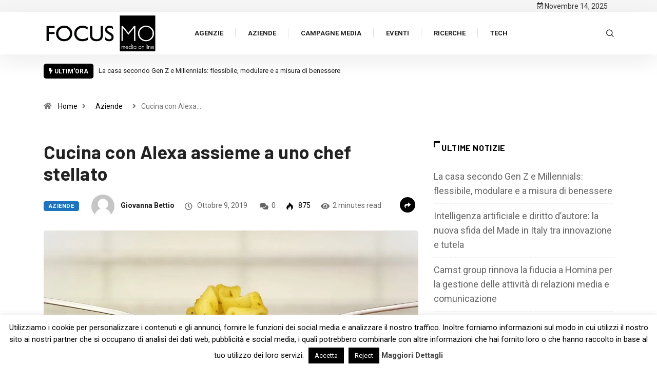

--- FILE ---
content_type: text/html; charset=UTF-8
request_url: https://www.focusmo.it/cucina-con-alexa-assieme-a-uno-chef-stellato-4633
body_size: 19798
content:
<!DOCTYPE html>
<html lang="it-IT" class="" data-skin="light">
<head>
    <meta charset="UTF-8">
	<meta name='robots' content='index, follow, max-image-preview:large, max-snippet:-1, max-video-preview:-1' />
        <meta name="viewport" content="width=device-width, initial-scale=1, maximum-scale=5">
        <meta name="description" content="Cucina con Alexa assieme a uno chef stellato"/>
		
	<!-- This site is optimized with the Yoast SEO plugin v19.6 - https://yoast.com/wordpress/plugins/seo/ -->
	<title>Cucina con Alexa assieme a uno chef stellato</title>
	<link rel="canonical" href="https://www.focusmo.it/cucina-con-alexa-assieme-a-uno-chef-stellato-4633" />
	<meta property="og:locale" content="it_IT" />
	<meta property="og:type" content="article" />
	<meta property="og:title" content="Cucina con Alexa assieme a uno chef stellato" />
	<meta property="og:description" content="Torni a casa tardi ma hai ancora voglia di rilassarti realizzando un buon piatto caldo? Metti insieme Barilla, quattro chef stellati e Amazon Alexa e dal mix nasce una formula speciale. Oggi con Barilla e Alexa, i consumatori non sono più soli in cucina e hanno accesso a un servizio che li supporta nelle fasi [&hellip;]" />
	<meta property="og:url" content="https://www.focusmo.it/cucina-con-alexa-assieme-a-uno-chef-stellato-4633" />
	<meta property="og:site_name" content="FocusMO" />
	<meta property="article:published_time" content="2019-10-09T15:35:34+00:00" />
	<meta property="article:modified_time" content="2020-02-29T09:36:46+00:00" />
	<meta property="og:image" content="https://www.focusmo.it/wp-content/uploads/2019/10/pasta-53e2d24142_1920.jpg" />
	<meta property="og:image:width" content="1200" />
	<meta property="og:image:height" content="758" />
	<meta property="og:image:type" content="image/jpeg" />
	<meta name="author" content="Giovanna Bettio" />
	<meta name="twitter:card" content="summary" />
	<meta name="twitter:label1" content="Scritto da" />
	<meta name="twitter:data1" content="Giovanna Bettio" />
	<meta name="twitter:label2" content="Tempo di lettura stimato" />
	<meta name="twitter:data2" content="1 minuto" />
	<script type="application/ld+json" class="yoast-schema-graph">{"@context":"https://schema.org","@graph":[{"@type":"WebPage","@id":"https://www.focusmo.it/cucina-con-alexa-assieme-a-uno-chef-stellato-4633","url":"https://www.focusmo.it/cucina-con-alexa-assieme-a-uno-chef-stellato-4633","name":"Cucina con Alexa assieme a uno chef stellato","isPartOf":{"@id":"https://www.focusmo.it/#website"},"primaryImageOfPage":{"@id":"https://www.focusmo.it/cucina-con-alexa-assieme-a-uno-chef-stellato-4633#primaryimage"},"image":{"@id":"https://www.focusmo.it/cucina-con-alexa-assieme-a-uno-chef-stellato-4633#primaryimage"},"thumbnailUrl":"https://www.focusmo.it/wp-content/uploads/2019/10/pasta-53e2d24142_1920.jpg","datePublished":"2019-10-09T15:35:34+00:00","dateModified":"2020-02-29T09:36:46+00:00","author":{"@id":"https://www.focusmo.it/#/schema/person/df6e39159da39f69295092042cdf9249"},"breadcrumb":{"@id":"https://www.focusmo.it/cucina-con-alexa-assieme-a-uno-chef-stellato-4633#breadcrumb"},"inLanguage":"it-IT","potentialAction":[{"@type":"ReadAction","target":["https://www.focusmo.it/cucina-con-alexa-assieme-a-uno-chef-stellato-4633"]}]},{"@type":"ImageObject","inLanguage":"it-IT","@id":"https://www.focusmo.it/cucina-con-alexa-assieme-a-uno-chef-stellato-4633#primaryimage","url":"https://www.focusmo.it/wp-content/uploads/2019/10/pasta-53e2d24142_1920.jpg","contentUrl":"https://www.focusmo.it/wp-content/uploads/2019/10/pasta-53e2d24142_1920.jpg","width":1200,"height":758,"caption":"Piatto di pasta"},{"@type":"BreadcrumbList","@id":"https://www.focusmo.it/cucina-con-alexa-assieme-a-uno-chef-stellato-4633#breadcrumb","itemListElement":[{"@type":"ListItem","position":1,"name":"Home","item":"https://www.focusmo.it/"},{"@type":"ListItem","position":2,"name":"Blog","item":"https://www.focusmo.it/blog"},{"@type":"ListItem","position":3,"name":"Aziende","item":"https://www.focusmo.it/category/aziende"},{"@type":"ListItem","position":4,"name":"Cucina con Alexa assieme a uno chef stellato"}]},{"@type":"WebSite","@id":"https://www.focusmo.it/#website","url":"https://www.focusmo.it/","name":"FocusMO","description":"Notizie e novità su agenzie e aziende del digitale","potentialAction":[{"@type":"SearchAction","target":{"@type":"EntryPoint","urlTemplate":"https://www.focusmo.it/?s={search_term_string}"},"query-input":"required name=search_term_string"}],"inLanguage":"it-IT"},{"@type":"Person","@id":"https://www.focusmo.it/#/schema/person/df6e39159da39f69295092042cdf9249","name":"Giovanna Bettio","image":{"@type":"ImageObject","inLanguage":"it-IT","@id":"https://www.focusmo.it/#/schema/person/image/","url":"https://www.focusmo.it/wp-content/wphb-cache/gravatar/4d0/4d09fa08d365fae87ed34ab35079ed95x96.jpg","contentUrl":"https://www.focusmo.it/wp-content/wphb-cache/gravatar/4d0/4d09fa08d365fae87ed34ab35079ed95x96.jpg","caption":"Giovanna Bettio"},"url":"https://www.focusmo.it/author/giovanna"}]}</script>
	<!-- / Yoast SEO plugin. -->


<link rel='dns-prefetch' href='//ajax.googleapis.com' />
<link rel='dns-prefetch' href='//s.w.org' />
<link rel='dns-prefetch' href='//b1917924.smushcdn.com' />
<link rel="alternate" type="application/rss+xml" title="FocusMO &raquo; Feed" href="https://www.focusmo.it/feed" />
<link rel="alternate" type="application/rss+xml" title="FocusMO &raquo; Feed dei commenti" href="https://www.focusmo.it/comments/feed" />
<link rel="alternate" type="application/rss+xml" title="FocusMO &raquo; Cucina con Alexa assieme a uno chef stellato Feed dei commenti" href="https://www.focusmo.it/cucina-con-alexa-assieme-a-uno-chef-stellato-4633/feed" />
<script type="text/javascript">
window._wpemojiSettings = {"baseUrl":"https:\/\/s.w.org\/images\/core\/emoji\/14.0.0\/72x72\/","ext":".png","svgUrl":"https:\/\/s.w.org\/images\/core\/emoji\/14.0.0\/svg\/","svgExt":".svg","source":{"concatemoji":"https:\/\/www.focusmo.it\/wp-includes\/js\/wp-emoji-release.min.js?ver=6.0.11"}};
/*! This file is auto-generated */
!function(e,a,t){var n,r,o,i=a.createElement("canvas"),p=i.getContext&&i.getContext("2d");function s(e,t){var a=String.fromCharCode,e=(p.clearRect(0,0,i.width,i.height),p.fillText(a.apply(this,e),0,0),i.toDataURL());return p.clearRect(0,0,i.width,i.height),p.fillText(a.apply(this,t),0,0),e===i.toDataURL()}function c(e){var t=a.createElement("script");t.src=e,t.defer=t.type="text/javascript",a.getElementsByTagName("head")[0].appendChild(t)}for(o=Array("flag","emoji"),t.supports={everything:!0,everythingExceptFlag:!0},r=0;r<o.length;r++)t.supports[o[r]]=function(e){if(!p||!p.fillText)return!1;switch(p.textBaseline="top",p.font="600 32px Arial",e){case"flag":return s([127987,65039,8205,9895,65039],[127987,65039,8203,9895,65039])?!1:!s([55356,56826,55356,56819],[55356,56826,8203,55356,56819])&&!s([55356,57332,56128,56423,56128,56418,56128,56421,56128,56430,56128,56423,56128,56447],[55356,57332,8203,56128,56423,8203,56128,56418,8203,56128,56421,8203,56128,56430,8203,56128,56423,8203,56128,56447]);case"emoji":return!s([129777,127995,8205,129778,127999],[129777,127995,8203,129778,127999])}return!1}(o[r]),t.supports.everything=t.supports.everything&&t.supports[o[r]],"flag"!==o[r]&&(t.supports.everythingExceptFlag=t.supports.everythingExceptFlag&&t.supports[o[r]]);t.supports.everythingExceptFlag=t.supports.everythingExceptFlag&&!t.supports.flag,t.DOMReady=!1,t.readyCallback=function(){t.DOMReady=!0},t.supports.everything||(n=function(){t.readyCallback()},a.addEventListener?(a.addEventListener("DOMContentLoaded",n,!1),e.addEventListener("load",n,!1)):(e.attachEvent("onload",n),a.attachEvent("onreadystatechange",function(){"complete"===a.readyState&&t.readyCallback()})),(e=t.source||{}).concatemoji?c(e.concatemoji):e.wpemoji&&e.twemoji&&(c(e.twemoji),c(e.wpemoji)))}(window,document,window._wpemojiSettings);
</script>
<style type="text/css">
img.wp-smiley,
img.emoji {
	display: inline !important;
	border: none !important;
	box-shadow: none !important;
	height: 1em !important;
	width: 1em !important;
	margin: 0 0.07em !important;
	vertical-align: -0.1em !important;
	background: none !important;
	padding: 0 !important;
}
</style>
	<link rel='stylesheet' id='wp-block-library-css'  href='https://www.focusmo.it/wp-includes/css/dist/block-library/style.min.css?ver=6.0.11' type='text/css' media='all' />
<style id='wp-block-library-theme-inline-css' type='text/css'>
.wp-block-audio figcaption{color:#555;font-size:13px;text-align:center}.is-dark-theme .wp-block-audio figcaption{color:hsla(0,0%,100%,.65)}.wp-block-code{border:1px solid #ccc;border-radius:4px;font-family:Menlo,Consolas,monaco,monospace;padding:.8em 1em}.wp-block-embed figcaption{color:#555;font-size:13px;text-align:center}.is-dark-theme .wp-block-embed figcaption{color:hsla(0,0%,100%,.65)}.blocks-gallery-caption{color:#555;font-size:13px;text-align:center}.is-dark-theme .blocks-gallery-caption{color:hsla(0,0%,100%,.65)}.wp-block-image figcaption{color:#555;font-size:13px;text-align:center}.is-dark-theme .wp-block-image figcaption{color:hsla(0,0%,100%,.65)}.wp-block-pullquote{border-top:4px solid;border-bottom:4px solid;margin-bottom:1.75em;color:currentColor}.wp-block-pullquote__citation,.wp-block-pullquote cite,.wp-block-pullquote footer{color:currentColor;text-transform:uppercase;font-size:.8125em;font-style:normal}.wp-block-quote{border-left:.25em solid;margin:0 0 1.75em;padding-left:1em}.wp-block-quote cite,.wp-block-quote footer{color:currentColor;font-size:.8125em;position:relative;font-style:normal}.wp-block-quote.has-text-align-right{border-left:none;border-right:.25em solid;padding-left:0;padding-right:1em}.wp-block-quote.has-text-align-center{border:none;padding-left:0}.wp-block-quote.is-large,.wp-block-quote.is-style-large,.wp-block-quote.is-style-plain{border:none}.wp-block-search .wp-block-search__label{font-weight:700}:where(.wp-block-group.has-background){padding:1.25em 2.375em}.wp-block-separator.has-css-opacity{opacity:.4}.wp-block-separator{border:none;border-bottom:2px solid;margin-left:auto;margin-right:auto}.wp-block-separator.has-alpha-channel-opacity{opacity:1}.wp-block-separator:not(.is-style-wide):not(.is-style-dots){width:100px}.wp-block-separator.has-background:not(.is-style-dots){border-bottom:none;height:1px}.wp-block-separator.has-background:not(.is-style-wide):not(.is-style-dots){height:2px}.wp-block-table thead{border-bottom:3px solid}.wp-block-table tfoot{border-top:3px solid}.wp-block-table td,.wp-block-table th{padding:.5em;border:1px solid;word-break:normal}.wp-block-table figcaption{color:#555;font-size:13px;text-align:center}.is-dark-theme .wp-block-table figcaption{color:hsla(0,0%,100%,.65)}.wp-block-video figcaption{color:#555;font-size:13px;text-align:center}.is-dark-theme .wp-block-video figcaption{color:hsla(0,0%,100%,.65)}.wp-block-template-part.has-background{padding:1.25em 2.375em;margin-top:0;margin-bottom:0}
</style>
<style id='global-styles-inline-css' type='text/css'>
body{--wp--preset--color--black: #000000;--wp--preset--color--cyan-bluish-gray: #abb8c3;--wp--preset--color--white: #ffffff;--wp--preset--color--pale-pink: #f78da7;--wp--preset--color--vivid-red: #cf2e2e;--wp--preset--color--luminous-vivid-orange: #ff6900;--wp--preset--color--luminous-vivid-amber: #fcb900;--wp--preset--color--light-green-cyan: #7bdcb5;--wp--preset--color--vivid-green-cyan: #00d084;--wp--preset--color--pale-cyan-blue: #8ed1fc;--wp--preset--color--vivid-cyan-blue: #0693e3;--wp--preset--color--vivid-purple: #9b51e0;--wp--preset--gradient--vivid-cyan-blue-to-vivid-purple: linear-gradient(135deg,rgba(6,147,227,1) 0%,rgb(155,81,224) 100%);--wp--preset--gradient--light-green-cyan-to-vivid-green-cyan: linear-gradient(135deg,rgb(122,220,180) 0%,rgb(0,208,130) 100%);--wp--preset--gradient--luminous-vivid-amber-to-luminous-vivid-orange: linear-gradient(135deg,rgba(252,185,0,1) 0%,rgba(255,105,0,1) 100%);--wp--preset--gradient--luminous-vivid-orange-to-vivid-red: linear-gradient(135deg,rgba(255,105,0,1) 0%,rgb(207,46,46) 100%);--wp--preset--gradient--very-light-gray-to-cyan-bluish-gray: linear-gradient(135deg,rgb(238,238,238) 0%,rgb(169,184,195) 100%);--wp--preset--gradient--cool-to-warm-spectrum: linear-gradient(135deg,rgb(74,234,220) 0%,rgb(151,120,209) 20%,rgb(207,42,186) 40%,rgb(238,44,130) 60%,rgb(251,105,98) 80%,rgb(254,248,76) 100%);--wp--preset--gradient--blush-light-purple: linear-gradient(135deg,rgb(255,206,236) 0%,rgb(152,150,240) 100%);--wp--preset--gradient--blush-bordeaux: linear-gradient(135deg,rgb(254,205,165) 0%,rgb(254,45,45) 50%,rgb(107,0,62) 100%);--wp--preset--gradient--luminous-dusk: linear-gradient(135deg,rgb(255,203,112) 0%,rgb(199,81,192) 50%,rgb(65,88,208) 100%);--wp--preset--gradient--pale-ocean: linear-gradient(135deg,rgb(255,245,203) 0%,rgb(182,227,212) 50%,rgb(51,167,181) 100%);--wp--preset--gradient--electric-grass: linear-gradient(135deg,rgb(202,248,128) 0%,rgb(113,206,126) 100%);--wp--preset--gradient--midnight: linear-gradient(135deg,rgb(2,3,129) 0%,rgb(40,116,252) 100%);--wp--preset--duotone--dark-grayscale: url('#wp-duotone-dark-grayscale');--wp--preset--duotone--grayscale: url('#wp-duotone-grayscale');--wp--preset--duotone--purple-yellow: url('#wp-duotone-purple-yellow');--wp--preset--duotone--blue-red: url('#wp-duotone-blue-red');--wp--preset--duotone--midnight: url('#wp-duotone-midnight');--wp--preset--duotone--magenta-yellow: url('#wp-duotone-magenta-yellow');--wp--preset--duotone--purple-green: url('#wp-duotone-purple-green');--wp--preset--duotone--blue-orange: url('#wp-duotone-blue-orange');--wp--preset--font-size--small: 13px;--wp--preset--font-size--medium: 20px;--wp--preset--font-size--large: 36px;--wp--preset--font-size--x-large: 42px;}.has-black-color{color: var(--wp--preset--color--black) !important;}.has-cyan-bluish-gray-color{color: var(--wp--preset--color--cyan-bluish-gray) !important;}.has-white-color{color: var(--wp--preset--color--white) !important;}.has-pale-pink-color{color: var(--wp--preset--color--pale-pink) !important;}.has-vivid-red-color{color: var(--wp--preset--color--vivid-red) !important;}.has-luminous-vivid-orange-color{color: var(--wp--preset--color--luminous-vivid-orange) !important;}.has-luminous-vivid-amber-color{color: var(--wp--preset--color--luminous-vivid-amber) !important;}.has-light-green-cyan-color{color: var(--wp--preset--color--light-green-cyan) !important;}.has-vivid-green-cyan-color{color: var(--wp--preset--color--vivid-green-cyan) !important;}.has-pale-cyan-blue-color{color: var(--wp--preset--color--pale-cyan-blue) !important;}.has-vivid-cyan-blue-color{color: var(--wp--preset--color--vivid-cyan-blue) !important;}.has-vivid-purple-color{color: var(--wp--preset--color--vivid-purple) !important;}.has-black-background-color{background-color: var(--wp--preset--color--black) !important;}.has-cyan-bluish-gray-background-color{background-color: var(--wp--preset--color--cyan-bluish-gray) !important;}.has-white-background-color{background-color: var(--wp--preset--color--white) !important;}.has-pale-pink-background-color{background-color: var(--wp--preset--color--pale-pink) !important;}.has-vivid-red-background-color{background-color: var(--wp--preset--color--vivid-red) !important;}.has-luminous-vivid-orange-background-color{background-color: var(--wp--preset--color--luminous-vivid-orange) !important;}.has-luminous-vivid-amber-background-color{background-color: var(--wp--preset--color--luminous-vivid-amber) !important;}.has-light-green-cyan-background-color{background-color: var(--wp--preset--color--light-green-cyan) !important;}.has-vivid-green-cyan-background-color{background-color: var(--wp--preset--color--vivid-green-cyan) !important;}.has-pale-cyan-blue-background-color{background-color: var(--wp--preset--color--pale-cyan-blue) !important;}.has-vivid-cyan-blue-background-color{background-color: var(--wp--preset--color--vivid-cyan-blue) !important;}.has-vivid-purple-background-color{background-color: var(--wp--preset--color--vivid-purple) !important;}.has-black-border-color{border-color: var(--wp--preset--color--black) !important;}.has-cyan-bluish-gray-border-color{border-color: var(--wp--preset--color--cyan-bluish-gray) !important;}.has-white-border-color{border-color: var(--wp--preset--color--white) !important;}.has-pale-pink-border-color{border-color: var(--wp--preset--color--pale-pink) !important;}.has-vivid-red-border-color{border-color: var(--wp--preset--color--vivid-red) !important;}.has-luminous-vivid-orange-border-color{border-color: var(--wp--preset--color--luminous-vivid-orange) !important;}.has-luminous-vivid-amber-border-color{border-color: var(--wp--preset--color--luminous-vivid-amber) !important;}.has-light-green-cyan-border-color{border-color: var(--wp--preset--color--light-green-cyan) !important;}.has-vivid-green-cyan-border-color{border-color: var(--wp--preset--color--vivid-green-cyan) !important;}.has-pale-cyan-blue-border-color{border-color: var(--wp--preset--color--pale-cyan-blue) !important;}.has-vivid-cyan-blue-border-color{border-color: var(--wp--preset--color--vivid-cyan-blue) !important;}.has-vivid-purple-border-color{border-color: var(--wp--preset--color--vivid-purple) !important;}.has-vivid-cyan-blue-to-vivid-purple-gradient-background{background: var(--wp--preset--gradient--vivid-cyan-blue-to-vivid-purple) !important;}.has-light-green-cyan-to-vivid-green-cyan-gradient-background{background: var(--wp--preset--gradient--light-green-cyan-to-vivid-green-cyan) !important;}.has-luminous-vivid-amber-to-luminous-vivid-orange-gradient-background{background: var(--wp--preset--gradient--luminous-vivid-amber-to-luminous-vivid-orange) !important;}.has-luminous-vivid-orange-to-vivid-red-gradient-background{background: var(--wp--preset--gradient--luminous-vivid-orange-to-vivid-red) !important;}.has-very-light-gray-to-cyan-bluish-gray-gradient-background{background: var(--wp--preset--gradient--very-light-gray-to-cyan-bluish-gray) !important;}.has-cool-to-warm-spectrum-gradient-background{background: var(--wp--preset--gradient--cool-to-warm-spectrum) !important;}.has-blush-light-purple-gradient-background{background: var(--wp--preset--gradient--blush-light-purple) !important;}.has-blush-bordeaux-gradient-background{background: var(--wp--preset--gradient--blush-bordeaux) !important;}.has-luminous-dusk-gradient-background{background: var(--wp--preset--gradient--luminous-dusk) !important;}.has-pale-ocean-gradient-background{background: var(--wp--preset--gradient--pale-ocean) !important;}.has-electric-grass-gradient-background{background: var(--wp--preset--gradient--electric-grass) !important;}.has-midnight-gradient-background{background: var(--wp--preset--gradient--midnight) !important;}.has-small-font-size{font-size: var(--wp--preset--font-size--small) !important;}.has-medium-font-size{font-size: var(--wp--preset--font-size--medium) !important;}.has-large-font-size{font-size: var(--wp--preset--font-size--large) !important;}.has-x-large-font-size{font-size: var(--wp--preset--font-size--x-large) !important;}
</style>
<link rel='stylesheet' id='cookie-law-info-css'  href='https://www.focusmo.it/wp-content/plugins/cookie-law-info/public/css/cookie-law-info-public.css?ver=2.1.2' type='text/css' media='all' />
<link rel='stylesheet' id='cookie-law-info-gdpr-css'  href='https://www.focusmo.it/wp-content/plugins/cookie-law-info/public/css/cookie-law-info-gdpr.css?ver=2.1.2' type='text/css' media='all' />
<link rel='stylesheet' id='wp-pagenavi-css'  href='https://www.focusmo.it/wp-content/plugins/wp-pagenavi/pagenavi-css.css?ver=2.70' type='text/css' media='all' />
<link rel='stylesheet' id='elementor-icons-ekiticons-css'  href='https://www.focusmo.it/wp-content/plugins/elementskit-lite/modules/elementskit-icon-pack/assets/css/ekiticons.css?ver=2.7.0' type='text/css' media='all' />
<link rel='stylesheet' id='bootstrap-css'  href='https://www.focusmo.it/wp-content/themes/digiqole/assets/css/bootstrap.min.css?ver=2.1.4' type='text/css' media='all' />
<link rel='stylesheet' id='icon-font-css'  href='https://www.focusmo.it/wp-content/themes/digiqole/assets/css/icon-font.css?ver=2.1.4' type='text/css' media='all' />
<link rel='preload' as='style' id='digiqole-all-style-css'  href='https://www.focusmo.it/wp-content/themes/digiqole/assets/css/all.css?ver=2.1.4' type='text/css' media='all' />
<link rel='stylesheet' id='digiqole-master-css'  href='https://www.focusmo.it/wp-content/themes/digiqole/assets/css/master.css?ver=2.1.4' type='text/css' media='all' />
<style id='digiqole-master-inline-css' type='text/css'>
.progress-bar{ background-color : #0a0a0a}
        html.fonts-loaded body{ font-family: Roboto }
        .body-box-layout{ 
            background-image:url();;
            background-repeat: no-repeat;
            background-position: center;
            background-size: cover;
            background-attachment: fixed;
         }
        body,
        .post-navigation .post-previous a p, .post-navigation .post-next a p,
        .dark-mode .blog-single .post-meta li,
        .dark-mode .wp-block-quote p,
        .dark-mode .wp-block-quote::before,
        .dark-mode .wp-block-quote cite,
        .dark-mode .view-review-list .xs-review-date,
        .dark-mode .view-review-list .xs-reviewer-author,
        .dark-mode .breadcrumb li,
        .dark-mode .post-meta span,
        .dark-mode .post-meta span a,
        .dark-mode .tranding-bg-white .tranding-bar .trending-slide-bg.trending-slide .post-title a,
        .dark-mode .blog-single .post-meta li.post-author a{
           color:  #333333;
        }

        h1, h2, h3, h4, h5, h6,
        .post-title,
        .post-navigation span,
        .post-title a,
        .dark-mode .error-page .error-code,
        .dark-mode.archive .entry-blog-summery .readmore-btn,
        .dark-mode .entry-blog-summery.ts-post .readmore-btn,
        .dark-mode .apsc-icons-wrapper.apsc-theme-2 .apsc-each-profile a,
        .dark-mode .ts-author-content .comment a{
            color:  #222222;
        }


        .dark-mode .apsc-icons-wrapper.apsc-theme-2 .apsc-each-profile a{
            color: #222222 !important;
        }
        .dark-mode .blog-single .post .post-body{
            background: transparent;
        }

        html.fonts-loaded h1,
        html.fonts-loaded h2{
            font-family: Barlow;
        }
        html.fonts-loaded h3{ 
            font-family: Barlow;
        }

        html.fonts-loaded h4{ 
            font-family: Barlow;
        }

        a,
        .entry-header .entry-title a:hover,
        .sidebar ul li a:hover,
        .breadcrumb a:hover {
            color: #000000;
            transition: all ease 500ms;
        }
      
        .btn-primary:hover,
        .switch__background,
        .switch__mouth,
        .switch__eye-left,
        .switch__eye-right{
         background: #dd3333;
         border-color: #dd3333;;
        }

        .tag-lists a:hover,
        .tagcloud a:hover,
        .owl-carousel .owl-dots .owl-dot.active span,
        .blog-single .tag-lists a:hover {
            border-color: #000000;
        }

        blockquote.wp-block-quote, .wp-block-quote, .wp-block-quote:not(.is-large):not(.is-style-large), .wp-block-pullquote blockquote,
         blockquote.wp-block-pullquote, .wp-block-quote.is-large, .wp-block-quote.is-style-large{
            border-left-color: #000000;
        }
        
        .post .post-footer .readmore,
        .post .post-media .video-link-btn a,
        .post-list-item .recen-tab-menu.nav-tabs li a:before, 
        .post-list-item .recen-tab-menu.nav-tabs li a:after,
        .blog-single .xs-review-box .xs-review .xs-btn:hover,
        .blog-single .tag-lists span,
        .tag-lists a:hover, .tagcloud a:hover,
        .heading-style3 .block-title .title-angle-shap:before, 
        .heading-style3 .block-title .title-angle-shap:after,
         .heading-style3 .widget-title .title-angle-shap:before, 
         .heading-style3 .widget-title .title-angle-shap:after, 
         .sidebar .widget .block-title .title-angle-shap:before,
          .sidebar .widget .block-title .title-angle-shap:after, 
          .sidebar .widget .widget-title .title-angle-shap:before, 
        .sidebar .widget .widget-title .title-angle-shap:after,
        .pagination li.active a, .pagination li:hover a,
        .owl-carousel .owl-dots .owl-dot.active span,
        .main-pagination .swiper-pagination-bullet-active,
        .swiper-pagination .swiper-pagination-bullet-active,
        .header .navbar-light .ekit-wid-con .digiqole-elementskit-menu
         .elementskit-navbar-nav > li.active > a:before,
         .trending-light .tranding-bar .trending-slide .trending-title,
        .post-list-item .post-thumb .tab-post-count, .post-list-item .post-thumb .post-index,
        .woocommerce ul.products li.product .button,.woocommerce ul.products li.product .added_to_cart,
        .woocommerce nav.woocommerce-pagination ul li a:focus, .woocommerce nav.woocommerce-pagination ul li a:hover, .woocommerce nav.woocommerce-pagination ul li span.current,
        .woocommerce #respond input#submit.alt, .woocommerce a.button.alt, .woocommerce button.button.alt, .woocommerce input.button.alt,.sponsor-web-link a:hover i, .woocommerce .widget_price_filter .ui-slider .ui-slider-range,
        .woocommerce span.onsale,
        .not-found .input-group-btn,
        .btn,
        .BackTo,
        .sidebar .widget.widget_search .input-group-btn,
        .woocommerce ul.products li.product .added_to_cart:hover, .woocommerce #respond input#submit.alt:hover, .woocommerce a.button.alt:hover, .woocommerce button.button.alt:hover, 
        .footer-social li a,
        .digiqole-video-post .video-item .post-video .ts-play-btn,
        .blog-single .post-meta .social-share i.fa-share,
        .social-share i.ts-icon-share,
        .woocommerce input.button.alt:hover,
        .woocommerce .widget_price_filter .ui-slider .ui-slider-handle,
        #preloader,
        .main-slider .swiper-button-next:hover,
        .main-slider .swiper-button-prev:hover,
        .main-slider .owl-dots .owl-dot.swiper-pagination-bullet-active,
        .main-slider .owl-dots .swiper-pagination-bullet.swiper-pagination-bullet-active,
        .main-slider .swiper-pagination .owl-dot.swiper-pagination-bullet-active,
        .main-slider .swiper-pagination .swiper-pagination-bullet.swiper-pagination-bullet-active,
        .main-slider .main-pagination .owl-dot.swiper-pagination-bullet-active,
        .main-slider .main-pagination .swiper-pagination-bullet.swiper-pagination-bullet-active,
        .weekend-top .owl-dots .owl-dot.swiper-pagination-bullet-active,
        .weekend-top .owl-dots .swiper-pagination-bullet.swiper-pagination-bullet-active,
        .weekend-top .swiper-pagination .owl-dot.swiper-pagination-bullet-active,
        .weekend-top .swiper-pagination .swiper-pagination-bullet.swiper-pagination-bullet-active,
        .featured-tab-item .nav-tabs .nav-link.active:before,
        .post-slider .swiper-pagination .swiper-pagination-bullet.swiper-pagination-bullet-active,
        .blog-single .post-meta .social-share .ts-icon-share {
            background: #000000;
        }
        .owl-carousel.owl-loaded .owl-nav .owl-next.disabled, 
        .owl-carousel.owl-loaded .owl-nav .owl-prev.disabled,
        .ts-about-image-wrapper.owl-carousel.owl-theme .owl-nav [class*=owl-]:hover{
            background: #000000 !important;
        }

        .ts-footer .recent-posts-widget .post-content .post-title a:hover,
        .post-list-item .recen-tab-menu.nav-tabs li a.active,
        .ts-footer .footer-left-widget .footer-social li a:hover,
         .ts-footer .footer-widget .footer-social li a:hover,
         .heading-style3 .block-title, .heading-style3 .widget-title,
         .topbar.topbar-gray .tranding-bg-white .tranding-bar .trending-slide-bg .trending-title i,
         .sidebar .widget .block-title, .sidebar .widget .widget-title,
         .header .navbar-light .ekit-wid-con .digiqole-elementskit-menu .elementskit-navbar-nav .dropdown-item.active,
         .header .navbar-light .ekit-wid-con .digiqole-elementskit-menu .elementskit-navbar-nav li a:hover,
         .social-links li a:hover,
         .post-title a:hover,
         .video-tab-list .post-tab-list li a.active h4.post-title, .video-tab-list .post-tab-list li a:hover h4.post-title,
         .featured-tab-item .nav-tabs .nav-link.active .tab-head > span.tab-text-title,
         .woocommerce ul.products li.product .price, 
         .woocommerce ul.products li.product .woocommerce-loop-product__title:hover,
         .load-more-btn .digiqole-post-grid-loadmore:hover,
         .blog-single .post-meta li.meta-post-view,
         .ts-overlay-style .post-meta-info li.active i,
         .blog-single .post-meta li a:hover {
            color: #000000;
        }
        
        .post-layout-style5 .post-meta li.meta-post-view .ts-icon {
            color: #000000!important;
        }
      
        
            .header .navbar-light .ekit-wid-con .digiqole-elementskit-menu{
               height: 75px;
            }
            @media(min-width: 1024px){
                .header-gradient-area .navbar-light .ekit-wid-con .digiqole-elementskit-menu .elementskit-navbar-nav > li > a,
                .header.header-gradient .navbar-light .ekit-wid-con .digiqole-elementskit-menu .elementskit-navbar-nav > li > a, 
                .header .navbar-light .ekit-wid-con .digiqole-elementskit-menu .elementskit-navbar-nav > li > a,
                 .header .navbar-light .nav-search-area a, .header-gradient .navbar-light .social-links li a, 
                 .header .navbar-light .navbar-nav > li > a, 
               .header-gradient .navbar-light .nav-search-area .header-search-icon a{
                   line-height: 75px;
               }
            }
        
     
            html.fonts-loaded .header .navbar-light .navbar-nav li ul.dropdown-menu li a,
            html.fonts-loaded .header .navbar-light .ekit-wid-con .digiqole-elementskit-menu .elementskit-navbar-nav li ul li a,
            html.fonts-loaded .header .navbar-light .ekit-wid-con .digiqole-elementskit-menu .elementskit-navbar-nav li .elementskit-dropdown li a{
                   color: ;
                   font-size: 12px;
                }
            
            html.fonts-loaded .header-gradient-area .navbar-light .ekit-wid-con .digiqole-elementskit-menu .elementskit-navbar-nav > li > a,
            html.fonts-loaded .header.header-gradient .navbar-light .ekit-wid-con .digiqole-elementskit-menu .elementskit-navbar-nav > li > a,
            html.fonts-loaded .header .navbar-light .ekit-wid-con .digiqole-elementskit-menu .elementskit-navbar-nav > li > a,
            html.fonts-loaded .header .navbar-light .nav-search-area a,
            html.fonts-loaded .header-gradient .navbar-light .social-links li a,
            html.fonts-loaded .header .navbar-light .navbar-nav > li > a,
            html.fonts-loaded .header-gradient .navbar-light .nav-search-area .header-search-icon a{
                font-family: Roboto;
                }
            .ts-footer{
            padding-top:100px;
            padding-bottom:100px;
         }
      body,
      .dark-mode .ts-author-media,
      .dark-mode .ts-author-content::before,
      .dark-mode .ts-author-content::after,
      .dark-mode .post-layout-style4 .post-single .entry-header{
         background-color: #ffffff;
      }
     
      .ts-footer{
          background-color: #222222;
          background-repeat:no-repeat;
          background-size: cover;
          
          
      }
      .newsletter-form span,
      .ts-footer .widget-title span{
        background-color: #222222;
      }

      .ts-footer-classic .widget-title,
      .ts-footer-classic h3,
      .ts-footer-classic h4,
      .ts-footer .widget-title,
      .ts-footer-classic .contact h3{
          color: #fff;
      }
      .ts-footer p,
      .ts-footer .list-arrow li a,
      .ts-footer .menu li a,
      .ts-footer .service-time li,
      .ts-footer .list-arrow li::before, 
      .ts-footer .footer-info li,
      .ts-footer .footer-left-widget .footer-social li a, .ts-footer .footer-widget .footer-social li a,
      .ts-footer .footer-left-widget p, .ts-footer .footer-widget p,
      .ts-footer .recent-posts-widget .post-content .post-title a,
      .ts-footer .menu li::before{
        color: #fff;
      }

     
     
      .copy-right{
         background-color: #101010;
      }
      .copy-right .copyright-text p{
         color: #fff;
      }
      
</style>
<link rel='stylesheet' id='ekit-widget-styles-css'  href='https://www.focusmo.it/wp-content/plugins/elementskit-lite/widgets/init/assets/css/widget-styles.css?ver=2.7.0' type='text/css' media='all' />
<link rel='stylesheet' id='ekit-responsive-css'  href='https://www.focusmo.it/wp-content/plugins/elementskit-lite/widgets/init/assets/css/responsive.css?ver=2.7.0' type='text/css' media='all' />
<script type='text/javascript' src='https://www.focusmo.it/wp-includes/js/jquery/jquery.min.js?ver=3.6.0' id='jquery-core-js'></script>
<script type='text/javascript' src='https://www.focusmo.it/wp-includes/js/jquery/jquery-migrate.min.js?ver=3.3.2' id='jquery-migrate-js'></script>
<script type='text/javascript' id='cookie-law-info-js-extra'>
/* <![CDATA[ */
var Cli_Data = {"nn_cookie_ids":[],"cookielist":[],"non_necessary_cookies":[],"ccpaEnabled":"","ccpaRegionBased":"","ccpaBarEnabled":"","strictlyEnabled":["necessary","obligatoire"],"ccpaType":"gdpr","js_blocking":"","custom_integration":"","triggerDomRefresh":"","secure_cookies":""};
var cli_cookiebar_settings = {"animate_speed_hide":"500","animate_speed_show":"500","background":"#fff","border":"#444","border_on":"","button_1_button_colour":"#000","button_1_button_hover":"#000000","button_1_link_colour":"#fff","button_1_as_button":"1","button_1_new_win":"","button_2_button_colour":"#333","button_2_button_hover":"#292929","button_2_link_colour":"#444","button_2_as_button":"","button_2_hidebar":"1","button_3_button_colour":"#000","button_3_button_hover":"#000000","button_3_link_colour":"#fff","button_3_as_button":"1","button_3_new_win":"","button_4_button_colour":"#000","button_4_button_hover":"#000000","button_4_link_colour":"#fff","button_4_as_button":"1","button_7_button_colour":"#61a229","button_7_button_hover":"#4e8221","button_7_link_colour":"#fff","button_7_as_button":"1","button_7_new_win":"","font_family":"inherit","header_fix":"","notify_animate_hide":"1","notify_animate_show":"","notify_div_id":"#cookie-law-info-bar","notify_position_horizontal":"right","notify_position_vertical":"bottom","scroll_close":"","scroll_close_reload":"","accept_close_reload":"","reject_close_reload":"","showagain_tab":"1","showagain_background":"#fff","showagain_border":"#000","showagain_div_id":"#cookie-law-info-again","showagain_x_position":"100px","text":"#000","show_once_yn":"","show_once":"10000","logging_on":"","as_popup":"","popup_overlay":"1","bar_heading_text":"","cookie_bar_as":"banner","popup_showagain_position":"bottom-right","widget_position":"left"};
var log_object = {"ajax_url":"https:\/\/www.focusmo.it\/wp-admin\/admin-ajax.php"};
/* ]]> */
</script>
<script type='text/javascript' src='https://www.focusmo.it/wp-content/plugins/cookie-law-info/public/js/cookie-law-info-public.js?ver=2.1.2' id='cookie-law-info-js'></script>
<script type='text/javascript' id='csf-google-web-fonts-js-extra'>
/* <![CDATA[ */
var WebFontConfig = {"google":{"families":["Roboto:400regular,700","Barlow:700"]}};
/* ]]> */
</script>
<script type='text/javascript' src='//ajax.googleapis.com/ajax/libs/webfont/1.6.26/webfont.js' id='csf-google-web-fonts-js'></script>
<link rel="https://api.w.org/" href="https://www.focusmo.it/wp-json/" /><link rel="alternate" type="application/json" href="https://www.focusmo.it/wp-json/wp/v2/posts/4633" /><link rel="EditURI" type="application/rsd+xml" title="RSD" href="https://www.focusmo.it/xmlrpc.php?rsd" />
<link rel="wlwmanifest" type="application/wlwmanifest+xml" href="https://www.focusmo.it/wp-includes/wlwmanifest.xml" /> 
<meta name="generator" content="WordPress 6.0.11" />
<link rel='shortlink' href='https://www.focusmo.it/?p=4633' />
<link rel="alternate" type="application/json+oembed" href="https://www.focusmo.it/wp-json/oembed/1.0/embed?url=https%3A%2F%2Fwww.focusmo.it%2Fcucina-con-alexa-assieme-a-uno-chef-stellato-4633" />
<link rel="alternate" type="text/xml+oembed" href="https://www.focusmo.it/wp-json/oembed/1.0/embed?url=https%3A%2F%2Fwww.focusmo.it%2Fcucina-con-alexa-assieme-a-uno-chef-stellato-4633&#038;format=xml" />
<script type="text/javascript">var ajaxurl = "https://www.focusmo.it/wp-admin/admin-ajax.php";</script>	<link rel="preconnect" href="https://fonts.googleapis.com">
	<link rel="preconnect" href="https://fonts.gstatic.com">
			<script>
			document.documentElement.className = document.documentElement.className.replace( 'no-js', 'js' );
		</script>
				<style>
			.no-js img.lazyload { display: none; }
			figure.wp-block-image img.lazyloading { min-width: 150px; }
							.lazyload, .lazyloading { opacity: 0; }
				.lazyloaded {
					opacity: 1;
					transition: opacity 400ms;
					transition-delay: 0ms;
				}
					</style>
		            <meta name="description" content="Cucina con Alexa assieme a uno chef stellato">
            <meta property="og:title" content="Cucina con Alexa assieme a uno chef stellato">
            <meta property="og:description" content="Torni a casa tardi ma hai ancora voglia di rilassarti realizzando un buon piatto caldo? Metti insieme Barilla, quattro chef stellati e Amazon Alexa e dal mix nasce una formula speciale. Oggi con Barilla e Alexa, i consumatori non sono più soli in cucina e hanno accesso a un servizio che li supporta nelle fasi [&hellip;]">
            <meta property="og:image" content="https://www.focusmo.it/wp-content/uploads/2019/10/pasta-53e2d24142_1920.jpg"/>
            <meta property="og:url" content="https://www.focusmo.it/cucina-con-alexa-assieme-a-uno-chef-stellato-4633">

			<link rel="amphtml" href="https://www.focusmo.it/cucina-con-alexa-assieme-a-uno-chef-stellato-4633/amp"><style type="text/css">body{font-family:"Roboto";color:;font-weight:400;font-style:regular;font-size:18px;line-height:px;letter-spacing:px;}h1{font-family:"Barlow";font-weight:700;}h3{font-family:"Barlow";font-weight:700;}h4{font-family:"Barlow";font-weight:700;}</style><link rel="icon" href="https://www.focusmo.it/wp-content/uploads/2019/09/cropped-mo-2-32x32.png" sizes="32x32" />
<link rel="icon" href="https://www.focusmo.it/wp-content/uploads/2019/09/cropped-mo-2-192x192.png" sizes="192x192" />
<link rel="apple-touch-icon" href="https://www.focusmo.it/wp-content/uploads/2019/09/cropped-mo-2-180x180.png" />
<meta name="msapplication-TileImage" content="https://www.focusmo.it/wp-content/uploads/2019/09/cropped-mo-2-270x270.png" />
		<style type="text/css" id="wp-custom-css">
			.entry-content a {color:red !important;}		</style>
			<style id="egf-frontend-styles" type="text/css">
		p {} h1 {} h2 {} h3 {} h4 {} h5 {} h6 {} .f-meta, .single .content .post-password-form input[type=submit], .single .comment-content .post-password-form input[type=submit], .page .content .post-password-form input[type=submit], .page .comment-content .post-password-form input[type=submit], .woocommerce .woocommerce-result-count, .woocommerce-page .woocommerce-result-count, .woocommerce .orderby, .woocommerce-page .orderby, .woocommerce .woocommerce-pagination .page-numbers, .woocommerce-page .woocommerce-pagination .page-numbers, .woocommerce ul.products li.product .price, .woocommerce-page ul.products li.product .price, .woocommerce div.product form.cart input.qty, .woocommerce-page div.product form.cart input.qty, .woocommerce div.product form.cart button.button, .woocommerce-page div.product form.cart button.button, .woocommerce div.product .woocommerce-tabs ul.tabs li, .woocommerce div.product .related ul.tabs li, .woocommerce-page div.product .woocommerce-tabs ul.tabs li, .woocommerce-page div.product .related ul.tabs li, .woocommerce .sidebar .mini_cart_item, .woocommerce .sidebar ul.product-categories, .woocommerce-page .sidebar .mini_cart_item, .woocommerce-page .sidebar ul.product-categories, .woocommerce .sidebar .woocommerce ul.cart_list li .amount, .woocommerce .sidebar .woocommerce ul.cart_list li .quantity, .woocommerce .sidebar .woocommerce ul.product_list_widget li .amount, .woocommerce .sidebar .woocommerce ul.product_list_widget li .quantity, .woocommerce-page .sidebar .woocommerce ul.cart_list li .amount, .woocommerce-page .sidebar .woocommerce ul.cart_list li .quantity, .woocommerce-page .sidebar .woocommerce ul.product_list_widget li .amount, .woocommerce-page .sidebar .woocommerce ul.product_list_widget li .quantity, .woocommerce .sidebar .woocommerce-mini-cart__total, .woocommerce-page .sidebar .woocommerce-mini-cart__total, .woocommerce .place-order .button.alt, .woocommerce .place-order .button.alt:hover, .woocommerce .wc-proceed-to-checkout .button.alt, .woocommerce .wc-proceed-to-checkout .button.alt:hover, .woocommerce-page .place-order .button.alt, .woocommerce-page .place-order .button.alt:hover, .woocommerce-page .wc-proceed-to-checkout .button.alt, .woocommerce-page .wc-proceed-to-checkout .button.alt:hover, .single .content .wp-block-button__link, .single .comment-content .wp-block-button__link, .page .content .wp-block-button__link, .page .comment-content .wp-block-button__link, #weart-comments .comment-list .comment .comment-meta, #weart-comments .comment-list .pingback .comment-meta, .box .tagcloud a, .box.widget_nav_menu ul li, .box.widget_nav_menu .w-menu li, .box.widget_categories ul li, .box.widget_categories .w-menu li, .box.widget_archive ul li, .box.widget_archive .w-menu li, .box.widget_pages ul li, .box.widget_pages .w-menu li, .box.widget_meta ul li, .box.widget_meta .w-menu li, .box.widget_product_categories ul li, .box.widget_product_categories .w-menu li, .woocommerce ul.products li.product span.onsale, .woocommerce-page ul.products li.product span.onsale, .woocommerce div.product span.onsale, .woocommerce-page div.product span.onsale, .woocommerce div.product p.price, .woocommerce-page div.product p.price, .woocommerce .sidebar .button, .woocommerce-page .sidebar .button, .woocommerce .wc-proceed-to-checkout a.checkout-button, .woocommerce .wc-proceed-to-checkout a.checkout-button:hover, .woocommerce-page .wc-proceed-to-checkout a.checkout-button, .woocommerce-page .wc-proceed-to-checkout a.checkout-button:hover {} html, body, p, .f-text, #weart-comments .comment-list .comment, #weart-comments .comment-list .pingback, .woocommerce .woocommerce-info, .woocommerce .woocommerce-notice, .woocommerce-page .woocommerce-info, .woocommerce-page .woocommerce-notice {} h1, h2, h3, h4, h5, h6, .f-title, .h1, .h2, .h3, .h4, .h5, .woocommerce div.product .woocommerce-tabs h2, .woocommerce div.product .related h2, .woocommerce-page div.product .woocommerce-tabs h2, .woocommerce-page div.product .related h2, .h6, .woocommerce ul.products li.product .woocommerce-loop-product__title, .woocommerce-page ul.products li.product .woocommerce-loop-product__title, .t-sm, .single .content .wp-block-latest-posts li, .single .comment-content .wp-block-latest-posts li, .page .content .wp-block-latest-posts li, .page .comment-content .wp-block-latest-posts li, .single .content .wp-block-cover-text, .single .comment-content .wp-block-cover-text, .page .content .wp-block-cover-text, .page .comment-content .wp-block-cover-text, .single .content .wp-block-latest-posts li, .single .comment-content .wp-block-latest-posts li, .page .content .wp-block-latest-posts li, .page .comment-content .wp-block-latest-posts li, .woocommerce .sidebar .woocommerce ul.cart_list li a, .woocommerce .sidebar .woocommerce ul.product_list_widget li a, .woocommerce-page .sidebar .woocommerce ul.cart_list li a, .woocommerce-page .sidebar .woocommerce ul.product_list_widget li a {} 	</style>
	</head>
<body class="post-template-default single single-post postid-4633 single-format-standard sidebar-active elementor-default elementor-kit-5318" >


<svg xmlns="http://www.w3.org/2000/svg" viewBox="0 0 0 0" width="0" height="0" focusable="false" role="none" style="visibility: hidden; position: absolute; left: -9999px; overflow: hidden;" ><defs><filter id="wp-duotone-dark-grayscale"><feColorMatrix color-interpolation-filters="sRGB" type="matrix" values=" .299 .587 .114 0 0 .299 .587 .114 0 0 .299 .587 .114 0 0 .299 .587 .114 0 0 " /><feComponentTransfer color-interpolation-filters="sRGB" ><feFuncR type="table" tableValues="0 0.49803921568627" /><feFuncG type="table" tableValues="0 0.49803921568627" /><feFuncB type="table" tableValues="0 0.49803921568627" /><feFuncA type="table" tableValues="1 1" /></feComponentTransfer><feComposite in2="SourceGraphic" operator="in" /></filter></defs></svg><svg xmlns="http://www.w3.org/2000/svg" viewBox="0 0 0 0" width="0" height="0" focusable="false" role="none" style="visibility: hidden; position: absolute; left: -9999px; overflow: hidden;" ><defs><filter id="wp-duotone-grayscale"><feColorMatrix color-interpolation-filters="sRGB" type="matrix" values=" .299 .587 .114 0 0 .299 .587 .114 0 0 .299 .587 .114 0 0 .299 .587 .114 0 0 " /><feComponentTransfer color-interpolation-filters="sRGB" ><feFuncR type="table" tableValues="0 1" /><feFuncG type="table" tableValues="0 1" /><feFuncB type="table" tableValues="0 1" /><feFuncA type="table" tableValues="1 1" /></feComponentTransfer><feComposite in2="SourceGraphic" operator="in" /></filter></defs></svg><svg xmlns="http://www.w3.org/2000/svg" viewBox="0 0 0 0" width="0" height="0" focusable="false" role="none" style="visibility: hidden; position: absolute; left: -9999px; overflow: hidden;" ><defs><filter id="wp-duotone-purple-yellow"><feColorMatrix color-interpolation-filters="sRGB" type="matrix" values=" .299 .587 .114 0 0 .299 .587 .114 0 0 .299 .587 .114 0 0 .299 .587 .114 0 0 " /><feComponentTransfer color-interpolation-filters="sRGB" ><feFuncR type="table" tableValues="0.54901960784314 0.98823529411765" /><feFuncG type="table" tableValues="0 1" /><feFuncB type="table" tableValues="0.71764705882353 0.25490196078431" /><feFuncA type="table" tableValues="1 1" /></feComponentTransfer><feComposite in2="SourceGraphic" operator="in" /></filter></defs></svg><svg xmlns="http://www.w3.org/2000/svg" viewBox="0 0 0 0" width="0" height="0" focusable="false" role="none" style="visibility: hidden; position: absolute; left: -9999px; overflow: hidden;" ><defs><filter id="wp-duotone-blue-red"><feColorMatrix color-interpolation-filters="sRGB" type="matrix" values=" .299 .587 .114 0 0 .299 .587 .114 0 0 .299 .587 .114 0 0 .299 .587 .114 0 0 " /><feComponentTransfer color-interpolation-filters="sRGB" ><feFuncR type="table" tableValues="0 1" /><feFuncG type="table" tableValues="0 0.27843137254902" /><feFuncB type="table" tableValues="0.5921568627451 0.27843137254902" /><feFuncA type="table" tableValues="1 1" /></feComponentTransfer><feComposite in2="SourceGraphic" operator="in" /></filter></defs></svg><svg xmlns="http://www.w3.org/2000/svg" viewBox="0 0 0 0" width="0" height="0" focusable="false" role="none" style="visibility: hidden; position: absolute; left: -9999px; overflow: hidden;" ><defs><filter id="wp-duotone-midnight"><feColorMatrix color-interpolation-filters="sRGB" type="matrix" values=" .299 .587 .114 0 0 .299 .587 .114 0 0 .299 .587 .114 0 0 .299 .587 .114 0 0 " /><feComponentTransfer color-interpolation-filters="sRGB" ><feFuncR type="table" tableValues="0 0" /><feFuncG type="table" tableValues="0 0.64705882352941" /><feFuncB type="table" tableValues="0 1" /><feFuncA type="table" tableValues="1 1" /></feComponentTransfer><feComposite in2="SourceGraphic" operator="in" /></filter></defs></svg><svg xmlns="http://www.w3.org/2000/svg" viewBox="0 0 0 0" width="0" height="0" focusable="false" role="none" style="visibility: hidden; position: absolute; left: -9999px; overflow: hidden;" ><defs><filter id="wp-duotone-magenta-yellow"><feColorMatrix color-interpolation-filters="sRGB" type="matrix" values=" .299 .587 .114 0 0 .299 .587 .114 0 0 .299 .587 .114 0 0 .299 .587 .114 0 0 " /><feComponentTransfer color-interpolation-filters="sRGB" ><feFuncR type="table" tableValues="0.78039215686275 1" /><feFuncG type="table" tableValues="0 0.94901960784314" /><feFuncB type="table" tableValues="0.35294117647059 0.47058823529412" /><feFuncA type="table" tableValues="1 1" /></feComponentTransfer><feComposite in2="SourceGraphic" operator="in" /></filter></defs></svg><svg xmlns="http://www.w3.org/2000/svg" viewBox="0 0 0 0" width="0" height="0" focusable="false" role="none" style="visibility: hidden; position: absolute; left: -9999px; overflow: hidden;" ><defs><filter id="wp-duotone-purple-green"><feColorMatrix color-interpolation-filters="sRGB" type="matrix" values=" .299 .587 .114 0 0 .299 .587 .114 0 0 .299 .587 .114 0 0 .299 .587 .114 0 0 " /><feComponentTransfer color-interpolation-filters="sRGB" ><feFuncR type="table" tableValues="0.65098039215686 0.40392156862745" /><feFuncG type="table" tableValues="0 1" /><feFuncB type="table" tableValues="0.44705882352941 0.4" /><feFuncA type="table" tableValues="1 1" /></feComponentTransfer><feComposite in2="SourceGraphic" operator="in" /></filter></defs></svg><svg xmlns="http://www.w3.org/2000/svg" viewBox="0 0 0 0" width="0" height="0" focusable="false" role="none" style="visibility: hidden; position: absolute; left: -9999px; overflow: hidden;" ><defs><filter id="wp-duotone-blue-orange"><feColorMatrix color-interpolation-filters="sRGB" type="matrix" values=" .299 .587 .114 0 0 .299 .587 .114 0 0 .299 .587 .114 0 0 .299 .587 .114 0 0 " /><feComponentTransfer color-interpolation-filters="sRGB" ><feFuncR type="table" tableValues="0.098039215686275 1" /><feFuncG type="table" tableValues="0 0.66274509803922" /><feFuncB type="table" tableValues="0.84705882352941 0.41960784313725" /><feFuncA type="table" tableValues="1 1" /></feComponentTransfer><feComposite in2="SourceGraphic" operator="in" /></filter></defs></svg>

<div class="body-inner-content">

	    <div class="topbar topbar-gray">
        <div class="container">
            <div class="row top-dark-info">
                <div class="col-md-5 col-lg-6 xs-center">
                    <ul class="top-info">
                    </ul>
					
                </div>
                <div class="col-md-7 col-lg-6 align-self-center">
					                        <ul class="social-links social-dark text-right">
                            <li class="header-date-info"><i class="ts-icon ts-icon-calendar-check"
                                                            aria-hidden="true"></i>
								Novembre 14, 2025                            </li>
							                        </ul>
					                    <!-- end social links -->
                </div>
                <!-- end col -->
            </div>
            <!-- end row -->
        </div>
        <!-- end container -->
    </div>
<!-- tranding bar -->

<header id="header"
        class="header header-solid header6 navbar-sticky ">
    <div class="container">
        <nav class="navbar navbar-expand-lg navbar-light">
						            <a class="logo" href="https://www.focusmo.it/">

				                    <img width="220" height="33"  
                         alt="FocusMO" srcset="https://b1917924.smushcdn.com/1917924/wp-content/uploads/2020/03/focusmo.png?lossy=1&strip=1&webp=1 400w,https://b1917924.smushcdn.com/1917924/wp-content/uploads/2020/03/focusmo.png?size=160x60&lossy=1&strip=1&webp=1 160w,https://b1917924.smushcdn.com/1917924/wp-content/uploads/2020/03/focusmo.png?size=320x120&lossy=1&strip=1&webp=1 320w"  data-src="https://b1917924.smushcdn.com/1917924/wp-content/uploads/2020/03/focusmo.png?lossy=1&strip=1&webp=1" data-sizes="(max-width: 400px) 100vw, 400px" class="img-fluid lazyload" src="[data-uri]"><noscript><img width="220" height="33" class="img-fluid" src="https://b1917924.smushcdn.com/1917924/wp-content/uploads/2020/03/focusmo.png?lossy=1&strip=1&webp=1"
                         alt="FocusMO" srcset="https://b1917924.smushcdn.com/1917924/wp-content/uploads/2020/03/focusmo.png?lossy=1&strip=1&webp=1 400w,https://b1917924.smushcdn.com/1917924/wp-content/uploads/2020/03/focusmo.png?size=160x60&lossy=1&strip=1&webp=1 160w,https://b1917924.smushcdn.com/1917924/wp-content/uploads/2020/03/focusmo.png?size=320x120&lossy=1&strip=1&webp=1 320w" sizes="(max-width: 400px) 100vw, 400px"></noscript>
				            </a>
			            <button class="navbar-toggler" type="button" data-toggle="collapse"
                    data-target="#primary-nav" aria-controls="primary-nav" aria-expanded="false"
                    aria-label="Toggle navigation">
                <span class="navbar-toggler-icon"><i class="ts-icon ts-icon-menu"></i></span>
            </button>

			<div id="primary-nav" class="collapse navbar-collapse"><ul id="main-menu" class="navbar-nav"><li id="menu-item-4074" class="menu-item menu-item-type-taxonomy menu-item-object-category menu-item-4074 nav-item"><a href="https://www.focusmo.it/category/agenzie" class="nav-link">Agenzie</a></li>
<li id="menu-item-4076" class="menu-item menu-item-type-taxonomy menu-item-object-category current-post-ancestor current-menu-parent current-post-parent menu-item-4076 nav-item"><a href="https://www.focusmo.it/category/aziende" class="nav-link">Aziende</a></li>
<li id="menu-item-4072" class="menu-item menu-item-type-taxonomy menu-item-object-category menu-item-4072 nav-item"><a href="https://www.focusmo.it/category/campagne-media" class="nav-link">Campagne Media</a></li>
<li id="menu-item-4077" class="menu-item menu-item-type-taxonomy menu-item-object-category menu-item-4077 nav-item"><a href="https://www.focusmo.it/category/eventi" class="nav-link">Eventi</a></li>
<li id="menu-item-4078" class="menu-item menu-item-type-taxonomy menu-item-object-category menu-item-4078 nav-item"><a href="https://www.focusmo.it/category/ricerche" class="nav-link">Ricerche</a></li>
<li id="menu-item-5578" class="menu-item menu-item-type-taxonomy menu-item-object-category menu-item-5578 nav-item"><a href="https://www.focusmo.it/category/tech" class="nav-link">Tech</a></li>
</ul></div>
			                <div class="nav-search-area">
					                        <div class="header-search-icon">
                            <a href="#modal-popup-2" class="navsearch-button nav-search-button xs-modal-popup"
                               title="popup modal for search"><i
                                        class="ts-icon ts-icon-search1"></i></a>
                        </div>
					                    <!-- xs modal -->
                    <div class="zoom-anim-dialog mfp-hide modal-searchPanel ts-search-form" id="modal-popup-2">
                        <div class="modal-dialog modal-lg">
                            <div class="modal-content">
                                <div class="xs-search-panel">
									
        <form  method="get" action="https://www.focusmo.it/" class="digiqole-serach xs-search-group">
            <div class="input-group">
                <input type="search" class="form-control" name="s" placeholder="Search Keyword" value="">
                <button class="input-group-btn search-button"><i class="ts-icon ts-icon-search1"></i></button>
            </div>
        </form>                                </div>
                            </div>
                        </div>
                    </div><!-- End xs modal --><!-- end language switcher strart -->
                </div>

			            <!-- Site search end-->


        </nav>
    </div><!-- container end-->
</header>

<div class="tranding-bg-white trending-light">
    <div class="container">
		
    <div class="tranding-bar">
    <div id="tredingcarousel" class="trending-slide carousel slide trending-slide-bg" data-ride="carousel">
		            <p class="trending-title">
                <i class="ts-icon ts-icon-bolt"></i> Ultim&#039;ora            </p>
		        <div class="carousel-inner">
					            <div class="carousel-item active">
				                    <a class="post-title title-small"
                       href="https://www.focusmo.it/la-casa-secondo-gen-z-e-millennials-flessibile-modulare-e-a-misura-di-benessere-2-30117">La casa secondo Gen Z e Millennials: flessibile, modulare e a misura di benessere</a>
                </div><!--/.carousel-item -->
						                <div class="carousel-item">
					                    <a class="post-title title-small"
                       href="https://www.focusmo.it/intelligenza-artificiale-e-diritto-dautore-la-nuova-sfida-del-made-in-italy-tra-innovazione-e-tutela-30114">Intelligenza artificiale e diritto d’autore: la nuova sfida del Made in Italy tra innovazione e tutela</a>
                </div><!--/.carousel-item -->
						                <div class="carousel-item">
					                    <a class="post-title title-small"
                       href="https://www.focusmo.it/camst-group-rinnova-la-fiducia-a-homina-per-la-gestione-delle-attivita-di-relazioni-media-e-comunicazione-30111">Camst group rinnova la fiducia a Homina per la gestione  delle attività di relazioni media e comunicazione</a>
                </div><!--/.carousel-item -->
						                <div class="carousel-item">
					                    <a class="post-title title-small"
                       href="https://www.focusmo.it/digital-angels-nasce-das-media-il-primo-smart-media-center-pronta-una-squadra-di-35-professionisti-con-sedi-a-roma-e-milano-30109">DIGITAL ANGELS: NASCE DAs MEDIA, IL PRIMO SMART MEDIA CENTER PRONTA UNA SQUADRA DI 35 PROFESSIONISTI CON SEDI A ROMA E MILANO</a>
                </div><!--/.carousel-item -->
						                <div class="carousel-item">
					                    <a class="post-title title-small"
                       href="https://www.focusmo.it/knobs-lancia-indid-al-web-summit-di-lisbona-30102">KNOBS lancia INDID al Web Summit di Lisbona</a>
                </div><!--/.carousel-item -->
				            </div> <!--/.carousel-inner-->
			        </div> <!--/.trending-slide-->
    </div> <!--/.container-->
    </div>
</div>    <div class="container">
        <div class="row">
            <div class="col-lg-12">
				<ol class="breadcrumb" data-wow-duration="2s"><li><i class="ts-icon ts-icon-home-solid"></i> <a href="https://www.focusmo.it">Home</a><i class="ts-icon ts-icon-angle-right"></i></li> <li> <a href=https://www.focusmo.it/category/aziende>Aziende</a> </li><li><i class="ts-icon ts-icon-angle-right"></i>Cucina con Alexa&hellip;</li></ol>            </div>
        </div>
    </div>
    
    
    <div id="main-content" class="main-container blog-single post-layout-style1"
         role="main">

		
			
            <div class="container">
                <div class="row">

					                </div>
                <div class="row digiqole-content">
					                    <div class="col-lg-8 col-md-12">
						                            <article id="post-4633" class="post-content post-single post-4633 post type-post status-publish format-standard has-post-thumbnail hentry category-aziende">
								<!-- Article header -->
<header class="entry-header clearfix">
	    <h1 class="post-title lg">
		Cucina con Alexa assieme a uno chef stellato
    </h1>
	        <ul class="post-meta">
			                <li class="post-category">
					<a 
               class="post-cat" 
               href="https://www.focusmo.it/category/aziende"
               style=" background-color:#1e73be;color:#ffffff "
               >
               <span class="before" style="background-color:#1e73be;color:#ffffff "></span>Aziende<span class="after" style="background-color:#1e73be;color:#ffffff"></span>
            </a>                </li>
						<li class="post-author"><img alt=''  data-srcset='https://www.focusmo.it/wp-content/wphb-cache/gravatar/4d0/4d09fa08d365fae87ed34ab35079ed95x110.jpg 2x'  height='55' width='55' data-src='https://b1917924.smushcdn.com/1917924/wp-content/wphb-cache/gravatar/4d0/4d09fa08d365fae87ed34ab35079ed95x55.jpg?lossy=1&strip=1&webp=1' class='avatar avatar-55 photo lazyload' src='[data-uri]' /><noscript><img alt='' src='https://b1917924.smushcdn.com/1917924/wp-content/wphb-cache/gravatar/4d0/4d09fa08d365fae87ed34ab35079ed95x55.jpg?lossy=1&strip=1&webp=1' srcset='https://www.focusmo.it/wp-content/wphb-cache/gravatar/4d0/4d09fa08d365fae87ed34ab35079ed95x110.jpg 2x' class='avatar avatar-55 photo' height='55' width='55' /></noscript><a href="https://www.focusmo.it/author/giovanna">Giovanna Bettio</a></li><li class="post-meta-date">
                     <i class="ts-icon ts-icon-clock-regular"></i>
                        Ottobre 9, 2019</li> <li class="post-comment"><i class="ts-icon ts-icon-comments"></i><a href="#" class="comments-link">0 </a></li><li class="meta-post-view">
                     <i class="ts-icon ts-icon-fire"></i>
                        875 
                     </li><li class="read-time"><span class="post-read-time"><i class="ts-icon ts-icon-eye-solid"></i><span class="read-time">2 minutes read</span> </span></li><li class="social-share"> <i class="ts-icon ts-icon-share"></i>    <ul class="social-list version-2">
		            <li><a data-social="facebook"
                   class="facebook" href="#" title="Cucina con Alexa assieme a uno chef stellato"><i
                            class="fa fa-facebook"></i></a></li>
		            <li><a data-social="twitter"
                   class="twitter" href="#" title="Cucina con Alexa assieme a uno chef stellato"><i
                            class=""></i></a></li>
		            <li><a data-social="linkedin"
                   class="linkedin" href="#" title="Cucina con Alexa assieme a uno chef stellato"><i
                            class="fa fa-linkedin-square"></i></a></li>
		    </ul>
	</li>        </ul>
	</header><!-- header end -->


    <div class="post-media post-image">
		            <img  
                 alt=" Cucina con Alexa assieme a uno chef stellato" srcset="https://b1917924.smushcdn.com/1917924/wp-content/uploads/2019/10/pasta-53e2d24142_1920.jpg?size=160x101&lossy=1&strip=1&webp=1 160w, https://b1917924.smushcdn.com/1917924/wp-content/uploads/2019/10/pasta-53e2d24142_1920-300x190.jpg?lossy=1&strip=1&webp=1 300w, https://b1917924.smushcdn.com/1917924/wp-content/uploads/2019/10/pasta-53e2d24142_1920.jpg?size=480x303&lossy=1&strip=1&webp=1 480w, https://b1917924.smushcdn.com/1917924/wp-content/uploads/2019/10/pasta-53e2d24142_1920.jpg?size=640x404&lossy=1&strip=1&webp=1 640w, https://b1917924.smushcdn.com/1917924/wp-content/uploads/2019/10/pasta-53e2d24142_1920-750x474.jpg?lossy=1&strip=1&webp=1 750w, https://b1917924.smushcdn.com/1917924/wp-content/uploads/2019/10/pasta-53e2d24142_1920.jpg?size=800x505&lossy=1&strip=1&webp=1 800w, https://b1917924.smushcdn.com/1917924/wp-content/uploads/2019/10/pasta-53e2d24142_1920-1024x647.jpg?lossy=1&strip=1&webp=1 1024w, https://b1917924.smushcdn.com/1917924/wp-content/uploads/2019/10/pasta-53e2d24142_1920-1140x720.jpg?lossy=1&strip=1&webp=1 1140w, https://b1917924.smushcdn.com/1917924/wp-content/uploads/2019/10/pasta-53e2d24142_1920.jpg?lossy=1&strip=1&webp=1 1200w"  data-src="https://b1917924.smushcdn.com/1917924/wp-content/uploads/2019/10/pasta-53e2d24142_1920.jpg?lossy=1&strip=1&webp=1" data-sizes="(max-width: 1200px) 100vw, 1200px" class="img-fluid lazyload" src="[data-uri]"><noscript><img class="img-fluid" src="https://b1917924.smushcdn.com/1917924/wp-content/uploads/2019/10/pasta-53e2d24142_1920.jpg?lossy=1&strip=1&webp=1"
                 alt=" Cucina con Alexa assieme a uno chef stellato" srcset="https://b1917924.smushcdn.com/1917924/wp-content/uploads/2019/10/pasta-53e2d24142_1920.jpg?size=160x101&lossy=1&strip=1&webp=1 160w, https://b1917924.smushcdn.com/1917924/wp-content/uploads/2019/10/pasta-53e2d24142_1920-300x190.jpg?lossy=1&strip=1&webp=1 300w, https://b1917924.smushcdn.com/1917924/wp-content/uploads/2019/10/pasta-53e2d24142_1920.jpg?size=480x303&lossy=1&strip=1&webp=1 480w, https://b1917924.smushcdn.com/1917924/wp-content/uploads/2019/10/pasta-53e2d24142_1920.jpg?size=640x404&lossy=1&strip=1&webp=1 640w, https://b1917924.smushcdn.com/1917924/wp-content/uploads/2019/10/pasta-53e2d24142_1920-750x474.jpg?lossy=1&strip=1&webp=1 750w, https://b1917924.smushcdn.com/1917924/wp-content/uploads/2019/10/pasta-53e2d24142_1920.jpg?size=800x505&lossy=1&strip=1&webp=1 800w, https://b1917924.smushcdn.com/1917924/wp-content/uploads/2019/10/pasta-53e2d24142_1920-1024x647.jpg?lossy=1&strip=1&webp=1 1024w, https://b1917924.smushcdn.com/1917924/wp-content/uploads/2019/10/pasta-53e2d24142_1920-1140x720.jpg?lossy=1&strip=1&webp=1 1140w, https://b1917924.smushcdn.com/1917924/wp-content/uploads/2019/10/pasta-53e2d24142_1920.jpg?lossy=1&strip=1&webp=1 1200w" sizes="(max-width: 1200px) 100vw, 1200px"></noscript>
			
    </div>

<div class="post-body clearfix">

    <!-- Article content -->
    <div class="entry-content clearfix">
		
<p>Torni a casa tardi ma hai ancora voglia di rilassarti realizzando un buon piatto caldo? Metti insieme Barilla, quattro chef stellati e Amazon Alexa e dal mix nasce una formula speciale. </p>



<p>Oggi con Barilla e Alexa, i consumatori non sono più soli in cucina e hanno accesso a un servizio che li supporta nelle fasi di realizzazione delle ricette.</p>



<p>Ecco il video che spiega il progetto:</p>



<figure class="wp-block-embed-youtube wp-block-embed is-type-video is-provider-youtube wp-embed-aspect-16-9 wp-has-aspect-ratio"><div class="wp-block-embed__wrapper">
<iframe title="Updating - Alexa Skill Barilla" width="800" height="450"  frameborder="0" allow="accelerometer; autoplay; encrypted-media; gyroscope; picture-in-picture" allowfullscreen data-src="https://www.youtube.com/embed/BkmlHN3zGnI?feature=oembed" class="lazyload" src="[data-uri]"></iframe>
</div></figure>



<p>Secondo la fonte PWC Consumer Intelligence Series, Voice Assistants Survey, 2018, oltre il 65% del campione intervistato utilizza la tecnologia <em>voice </em>ai fornelli. <br>Barilla ha approfittato di questa opportunità di mercato e, grazie alla tecnologia vocale, porta nelle case degli italiani la cucina di chef stellati che permettono all&#8217;italiano geek e amante della tavola, di sperimentare nuove ricette grazie ad Alexa.</p>



<p>Creatività e tecnologia possono collaborare per rispondere ai bisogni delle persone e raggiungere gli obiettivi di business del brand.</p>



<p></p>
<a target="_blank" class="single-post-ad" href="https://fattoretto.agency/coaching-ai/"> <img  alt="Digiqole Ad" data-srcset="https://b1917924.smushcdn.com/1917924/wp-content/uploads/2023/07/Coaching-AI-Fattoretto-Agency.png?size=160x104&lossy=1&strip=1&webp=1 160w, https://b1917924.smushcdn.com/1917924/wp-content/uploads/2023/07/Coaching-AI-Fattoretto-Agency-300x194.png?lossy=1&strip=1&webp=1 300w, https://b1917924.smushcdn.com/1917924/wp-content/uploads/2023/07/Coaching-AI-Fattoretto-Agency.png?size=480x311&lossy=1&strip=1&webp=1 480w, https://b1917924.smushcdn.com/1917924/wp-content/uploads/2023/07/Coaching-AI-Fattoretto-Agency.png?size=640x415&lossy=1&strip=1&webp=1 640w, https://b1917924.smushcdn.com/1917924/wp-content/uploads/2023/07/Coaching-AI-Fattoretto-Agency.png?lossy=1&strip=1&webp=1 841w"  data-src="https://b1917924.smushcdn.com/1917924/wp-content/uploads/2023/07/Coaching-AI-Fattoretto-Agency.png?lossy=1&strip=1&webp=1" data-sizes="(max-width: 841px) 100vw, 841px" class="lazyload" src="[data-uri]"><noscript><img src="https://b1917924.smushcdn.com/1917924/wp-content/uploads/2023/07/Coaching-AI-Fattoretto-Agency.png?lossy=1&strip=1&webp=1" alt="Digiqole Ad" srcset="https://b1917924.smushcdn.com/1917924/wp-content/uploads/2023/07/Coaching-AI-Fattoretto-Agency.png?size=160x104&lossy=1&strip=1&webp=1 160w, https://b1917924.smushcdn.com/1917924/wp-content/uploads/2023/07/Coaching-AI-Fattoretto-Agency-300x194.png?lossy=1&strip=1&webp=1 300w, https://b1917924.smushcdn.com/1917924/wp-content/uploads/2023/07/Coaching-AI-Fattoretto-Agency.png?size=480x311&lossy=1&strip=1&webp=1 480w, https://b1917924.smushcdn.com/1917924/wp-content/uploads/2023/07/Coaching-AI-Fattoretto-Agency.png?size=640x415&lossy=1&strip=1&webp=1 640w, https://b1917924.smushcdn.com/1917924/wp-content/uploads/2023/07/Coaching-AI-Fattoretto-Agency.png?lossy=1&strip=1&webp=1 841w" sizes="(max-width: 841px) 100vw, 841px"></noscript>  
        </a><!-- AI CONTENT END 3 -->
        <div class="post-footer clearfix">
			        </div> <!-- .entry-footer -->

		    </div> <!-- end entry-content -->
</div> <!-- end post-body -->
                            </article>

														
    <nav class="post-navigation clearfix">
        <div class="post-previous">
												<img width="850" height="478"   alt="Panorama" data-srcset="https://b1917924.smushcdn.com/1917924/wp-content/uploads/2019/10/App-viaggio.jpeg?size=160x90&amp;lossy=1&amp;strip=1&amp;webp=1 160w, https://b1917924.smushcdn.com/1917924/wp-content/uploads/2019/10/App-viaggio-300x169.jpeg?lossy=1&amp;strip=1&amp;webp=1 300w, https://b1917924.smushcdn.com/1917924/wp-content/uploads/2019/10/App-viaggio.jpeg?size=480x270&amp;lossy=1&amp;strip=1&amp;webp=1 480w, https://b1917924.smushcdn.com/1917924/wp-content/uploads/2019/10/App-viaggio.jpeg?size=640x360&amp;lossy=1&amp;strip=1&amp;webp=1 640w, https://b1917924.smushcdn.com/1917924/wp-content/uploads/2019/10/App-viaggio-750x422.jpeg?lossy=1&amp;strip=1&amp;webp=1 750w, https://b1917924.smushcdn.com/1917924/wp-content/uploads/2019/10/App-viaggio.jpeg?size=800x450&amp;lossy=1&amp;strip=1&amp;webp=1 800w, https://b1917924.smushcdn.com/1917924/wp-content/uploads/2019/10/App-viaggio-1024x576.jpeg?lossy=1&amp;strip=1&amp;webp=1 1024w, https://b1917924.smushcdn.com/1917924/wp-content/uploads/2019/10/App-viaggio-1140x642.jpeg?lossy=1&amp;strip=1&amp;webp=1 1140w, https://b1917924.smushcdn.com/1917924/wp-content/uploads/2019/10/App-viaggio.jpeg?lossy=1&amp;strip=1&amp;webp=1 1400w"  data-src="https://b1917924.smushcdn.com/1917924/wp-content/uploads/2019/10/App-viaggio.jpeg?lossy=1&strip=1&webp=1" data-sizes="(max-width: 850px) 100vw, 850px" class="attachment-post-thumbnail size-post-thumbnail wp-post-image lazyload" src="[data-uri]" /><noscript><img width="850" height="478" src="https://b1917924.smushcdn.com/1917924/wp-content/uploads/2019/10/App-viaggio.jpeg?lossy=1&strip=1&webp=1" class="attachment-post-thumbnail size-post-thumbnail wp-post-image" alt="Panorama" srcset="https://b1917924.smushcdn.com/1917924/wp-content/uploads/2019/10/App-viaggio.jpeg?size=160x90&amp;lossy=1&amp;strip=1&amp;webp=1 160w, https://b1917924.smushcdn.com/1917924/wp-content/uploads/2019/10/App-viaggio-300x169.jpeg?lossy=1&amp;strip=1&amp;webp=1 300w, https://b1917924.smushcdn.com/1917924/wp-content/uploads/2019/10/App-viaggio.jpeg?size=480x270&amp;lossy=1&amp;strip=1&amp;webp=1 480w, https://b1917924.smushcdn.com/1917924/wp-content/uploads/2019/10/App-viaggio.jpeg?size=640x360&amp;lossy=1&amp;strip=1&amp;webp=1 640w, https://b1917924.smushcdn.com/1917924/wp-content/uploads/2019/10/App-viaggio-750x422.jpeg?lossy=1&amp;strip=1&amp;webp=1 750w, https://b1917924.smushcdn.com/1917924/wp-content/uploads/2019/10/App-viaggio.jpeg?size=800x450&amp;lossy=1&amp;strip=1&amp;webp=1 800w, https://b1917924.smushcdn.com/1917924/wp-content/uploads/2019/10/App-viaggio-1024x576.jpeg?lossy=1&amp;strip=1&amp;webp=1 1024w, https://b1917924.smushcdn.com/1917924/wp-content/uploads/2019/10/App-viaggio-1140x642.jpeg?lossy=1&amp;strip=1&amp;webp=1 1140w, https://b1917924.smushcdn.com/1917924/wp-content/uploads/2019/10/App-viaggio.jpeg?lossy=1&amp;strip=1&amp;webp=1 1400w" sizes="(max-width: 850px) 100vw, 850px" /></noscript>				
                <a href="https://www.focusmo.it/europass-sfrutta-wechat-per-accompagnare-i-viaggiatori-cinesi-in-italia-4627">
                    <span>Previous post</span>
                    <p>EuroPass sfrutta WeChat per far viaggiare i cinesi&hellip;</p>
                </a>

			        </div>
        <div class="post-next">
												<img width="850" height="518"   alt="Bricolage" loading="lazy" data-srcset="https://b1917924.smushcdn.com/1917924/wp-content/uploads/2019/10/Bricolage.jpg?size=160x98&amp;lossy=1&amp;strip=1&amp;webp=1 160w, https://b1917924.smushcdn.com/1917924/wp-content/uploads/2019/10/Bricolage-300x183.jpg?lossy=1&amp;strip=1&amp;webp=1 300w, https://b1917924.smushcdn.com/1917924/wp-content/uploads/2019/10/Bricolage.jpg?size=480x293&amp;lossy=1&amp;strip=1&amp;webp=1 480w, https://b1917924.smushcdn.com/1917924/wp-content/uploads/2019/10/Bricolage.jpg?size=640x390&amp;lossy=1&amp;strip=1&amp;webp=1 640w, https://b1917924.smushcdn.com/1917924/wp-content/uploads/2019/10/Bricolage-750x457.jpg?lossy=1&amp;strip=1&amp;webp=1 750w, https://b1917924.smushcdn.com/1917924/wp-content/uploads/2019/10/Bricolage.jpg?size=800x488&amp;lossy=1&amp;strip=1&amp;webp=1 800w, https://b1917924.smushcdn.com/1917924/wp-content/uploads/2019/10/Bricolage-1024x624.jpg?lossy=1&amp;strip=1&amp;webp=1 1024w, https://b1917924.smushcdn.com/1917924/wp-content/uploads/2019/10/Bricolage-1140x694.jpg?lossy=1&amp;strip=1&amp;webp=1 1140w, https://b1917924.smushcdn.com/1917924/wp-content/uploads/2019/10/Bricolage.jpg?lossy=1&amp;strip=1&amp;webp=1 1200w"  data-src="https://b1917924.smushcdn.com/1917924/wp-content/uploads/2019/10/Bricolage.jpg?lossy=1&strip=1&webp=1" data-sizes="(max-width: 850px) 100vw, 850px" class="attachment-post-thumbnail size-post-thumbnail wp-post-image lazyload" src="[data-uri]" /><noscript><img width="850" height="518" src="https://b1917924.smushcdn.com/1917924/wp-content/uploads/2019/10/Bricolage.jpg?lossy=1&strip=1&webp=1" class="attachment-post-thumbnail size-post-thumbnail wp-post-image" alt="Bricolage" loading="lazy" srcset="https://b1917924.smushcdn.com/1917924/wp-content/uploads/2019/10/Bricolage.jpg?size=160x98&amp;lossy=1&amp;strip=1&amp;webp=1 160w, https://b1917924.smushcdn.com/1917924/wp-content/uploads/2019/10/Bricolage-300x183.jpg?lossy=1&amp;strip=1&amp;webp=1 300w, https://b1917924.smushcdn.com/1917924/wp-content/uploads/2019/10/Bricolage.jpg?size=480x293&amp;lossy=1&amp;strip=1&amp;webp=1 480w, https://b1917924.smushcdn.com/1917924/wp-content/uploads/2019/10/Bricolage.jpg?size=640x390&amp;lossy=1&amp;strip=1&amp;webp=1 640w, https://b1917924.smushcdn.com/1917924/wp-content/uploads/2019/10/Bricolage-750x457.jpg?lossy=1&amp;strip=1&amp;webp=1 750w, https://b1917924.smushcdn.com/1917924/wp-content/uploads/2019/10/Bricolage.jpg?size=800x488&amp;lossy=1&amp;strip=1&amp;webp=1 800w, https://b1917924.smushcdn.com/1917924/wp-content/uploads/2019/10/Bricolage-1024x624.jpg?lossy=1&amp;strip=1&amp;webp=1 1024w, https://b1917924.smushcdn.com/1917924/wp-content/uploads/2019/10/Bricolage-1140x694.jpg?lossy=1&amp;strip=1&amp;webp=1 1140w, https://b1917924.smushcdn.com/1917924/wp-content/uploads/2019/10/Bricolage.jpg?lossy=1&amp;strip=1&amp;webp=1 1200w" sizes="(max-width: 850px) 100vw, 850px" /></noscript>				                <a href="https://www.focusmo.it/bricobravo-esempio-di-innovazione-made-in-italy-4637">
                    <span>Next post </span>
                    <p> BricoBravo, esempio di innovazione Made in Italy</p>

                </a>

			        </div>
    </nav>
							
							    <div class="ts-related-post">

        <div class="section-heading heading-style3">
            <h3 class="mb-25">
				Articoli correlati            </h3>
        </div>
        <div class="popular-grid-slider swiper-container">
            <div class="swiper-wrapper">
				                        <div class="swiper-slide">
                            <div class="item post-block-style post-30117 post type-post status-publish format-standard has-post-thumbnail hentry category-ricerche">
                                <div class="post-thumb">
                                    <a href="https://www.focusmo.it/la-casa-secondo-gen-z-e-millennials-flessibile-modulare-e-a-misura-di-benessere-2-30117">
										<img width="800" height="534"   alt="" loading="lazy" data-srcset="https://b1917924.smushcdn.com/1917924/wp-content/uploads/2025/11/experty-interior-design-1.jpg?size=160x107&amp;lossy=1&amp;strip=1&amp;webp=1 160w, https://b1917924.smushcdn.com/1917924/wp-content/uploads/2025/11/experty-interior-design-1-300x200.jpg?lossy=1&amp;strip=1&amp;webp=1 300w, https://b1917924.smushcdn.com/1917924/wp-content/uploads/2025/11/experty-interior-design-1.jpg?size=480x320&amp;lossy=1&amp;strip=1&amp;webp=1 480w, https://b1917924.smushcdn.com/1917924/wp-content/uploads/2025/11/experty-interior-design-1.jpg?size=640x427&amp;lossy=1&amp;strip=1&amp;webp=1 640w, https://b1917924.smushcdn.com/1917924/wp-content/uploads/2025/11/experty-interior-design-1.jpg?size=800x534&amp;lossy=1&amp;strip=1&amp;webp=1 800w, https://b1917924.smushcdn.com/1917924/wp-content/uploads/2025/11/experty-interior-design-1-1024x683.jpg?lossy=1&amp;strip=1&amp;webp=1 1024w, https://b1917924.smushcdn.com/1917924/wp-content/uploads/2025/11/experty-interior-design-1-1536x1024.jpg?lossy=1&amp;strip=1&amp;webp=1 1536w, https://b1917924.smushcdn.com/1917924/wp-content/uploads/2025/11/experty-interior-design-1-2048x1365.jpg?lossy=1&amp;strip=1&amp;webp=1 2048w"  data-src="https://b1917924.smushcdn.com/1917924/wp-content/uploads/2025/11/experty-interior-design-1-1024x683.jpg?lossy=1&strip=1&webp=1" data-sizes="(max-width: 800px) 100vw, 800px" class="img-fluid wp-post-image lazyload" src="[data-uri]" /><noscript><img width="800" height="534" src="https://b1917924.smushcdn.com/1917924/wp-content/uploads/2025/11/experty-interior-design-1-1024x683.jpg?lossy=1&strip=1&webp=1" class="img-fluid wp-post-image" alt="" loading="lazy" srcset="https://b1917924.smushcdn.com/1917924/wp-content/uploads/2025/11/experty-interior-design-1.jpg?size=160x107&amp;lossy=1&amp;strip=1&amp;webp=1 160w, https://b1917924.smushcdn.com/1917924/wp-content/uploads/2025/11/experty-interior-design-1-300x200.jpg?lossy=1&amp;strip=1&amp;webp=1 300w, https://b1917924.smushcdn.com/1917924/wp-content/uploads/2025/11/experty-interior-design-1.jpg?size=480x320&amp;lossy=1&amp;strip=1&amp;webp=1 480w, https://b1917924.smushcdn.com/1917924/wp-content/uploads/2025/11/experty-interior-design-1.jpg?size=640x427&amp;lossy=1&amp;strip=1&amp;webp=1 640w, https://b1917924.smushcdn.com/1917924/wp-content/uploads/2025/11/experty-interior-design-1.jpg?size=800x534&amp;lossy=1&amp;strip=1&amp;webp=1 800w, https://b1917924.smushcdn.com/1917924/wp-content/uploads/2025/11/experty-interior-design-1-1024x683.jpg?lossy=1&amp;strip=1&amp;webp=1 1024w, https://b1917924.smushcdn.com/1917924/wp-content/uploads/2025/11/experty-interior-design-1-1536x1024.jpg?lossy=1&amp;strip=1&amp;webp=1 1536w, https://b1917924.smushcdn.com/1917924/wp-content/uploads/2025/11/experty-interior-design-1-2048x1365.jpg?lossy=1&amp;strip=1&amp;webp=1 2048w" sizes="(max-width: 800px) 100vw, 800px" /></noscript>                                    </a>
                                    <div class="grid-cat">
										

	
    <a
            class="post-cat"
            href="https://www.focusmo.it/category/ricerche"
            style="background-color:#fc4a00;color:#ffffff"
    >

		Ricerche
    </a>

                                    </div>
                                </div>
                                <div class="post-content">
                                    <h3 class="post-title"><a
                                                href="https://www.focusmo.it/la-casa-secondo-gen-z-e-millennials-flessibile-modulare-e-a-misura-di-benessere-2-30117">La casa secondo Gen Z e Millennials:...</a>
                                    </h3>
                                    <span class="post-date-info">
                                      <i class="ts-icon ts-icon-clock-regular"></i>
                                      Novembre 13, 2025                                    </span>
                                </div>
                            </div>
                        </div>
					                        <div class="swiper-slide">
                            <div class="item post-block-style post-30114 post type-post status-publish format-standard has-post-thumbnail hentry category-tech">
                                <div class="post-thumb">
                                    <a href="https://www.focusmo.it/intelligenza-artificiale-e-diritto-dautore-la-nuova-sfida-del-made-in-italy-tra-innovazione-e-tutela-30114">
										<img width="800" height="534"   alt="" loading="lazy" data-srcset="https://b1917924.smushcdn.com/1917924/wp-content/uploads/2025/11/copyright.jpg?size=160x107&amp;lossy=1&amp;strip=1&amp;webp=1 160w, https://b1917924.smushcdn.com/1917924/wp-content/uploads/2025/11/copyright-300x200.jpg?lossy=1&amp;strip=1&amp;webp=1 300w, https://b1917924.smushcdn.com/1917924/wp-content/uploads/2025/11/copyright.jpg?size=480x320&amp;lossy=1&amp;strip=1&amp;webp=1 480w, https://b1917924.smushcdn.com/1917924/wp-content/uploads/2025/11/copyright.jpg?size=640x427&amp;lossy=1&amp;strip=1&amp;webp=1 640w, https://b1917924.smushcdn.com/1917924/wp-content/uploads/2025/11/copyright.jpg?size=800x534&amp;lossy=1&amp;strip=1&amp;webp=1 800w, https://b1917924.smushcdn.com/1917924/wp-content/uploads/2025/11/copyright-1024x683.jpg?lossy=1&amp;strip=1&amp;webp=1 1024w, https://b1917924.smushcdn.com/1917924/wp-content/uploads/2025/11/copyright-1536x1024.jpg?lossy=1&amp;strip=1&amp;webp=1 1536w, https://b1917924.smushcdn.com/1917924/wp-content/uploads/2025/11/copyright-2048x1365.jpg?lossy=1&amp;strip=1&amp;webp=1 2048w"  data-src="https://b1917924.smushcdn.com/1917924/wp-content/uploads/2025/11/copyright-1024x683.jpg?lossy=1&strip=1&webp=1" data-sizes="(max-width: 800px) 100vw, 800px" class="img-fluid wp-post-image lazyload" src="[data-uri]" /><noscript><img width="800" height="534" src="https://b1917924.smushcdn.com/1917924/wp-content/uploads/2025/11/copyright-1024x683.jpg?lossy=1&strip=1&webp=1" class="img-fluid wp-post-image" alt="" loading="lazy" srcset="https://b1917924.smushcdn.com/1917924/wp-content/uploads/2025/11/copyright.jpg?size=160x107&amp;lossy=1&amp;strip=1&amp;webp=1 160w, https://b1917924.smushcdn.com/1917924/wp-content/uploads/2025/11/copyright-300x200.jpg?lossy=1&amp;strip=1&amp;webp=1 300w, https://b1917924.smushcdn.com/1917924/wp-content/uploads/2025/11/copyright.jpg?size=480x320&amp;lossy=1&amp;strip=1&amp;webp=1 480w, https://b1917924.smushcdn.com/1917924/wp-content/uploads/2025/11/copyright.jpg?size=640x427&amp;lossy=1&amp;strip=1&amp;webp=1 640w, https://b1917924.smushcdn.com/1917924/wp-content/uploads/2025/11/copyright.jpg?size=800x534&amp;lossy=1&amp;strip=1&amp;webp=1 800w, https://b1917924.smushcdn.com/1917924/wp-content/uploads/2025/11/copyright-1024x683.jpg?lossy=1&amp;strip=1&amp;webp=1 1024w, https://b1917924.smushcdn.com/1917924/wp-content/uploads/2025/11/copyright-1536x1024.jpg?lossy=1&amp;strip=1&amp;webp=1 1536w, https://b1917924.smushcdn.com/1917924/wp-content/uploads/2025/11/copyright-2048x1365.jpg?lossy=1&amp;strip=1&amp;webp=1 2048w" sizes="(max-width: 800px) 100vw, 800px" /></noscript>                                    </a>
                                    <div class="grid-cat">
										

	
    <a
            class="post-cat"
            href="https://www.focusmo.it/category/tech"
            style="background-color:#d000f9;color:#ffffff"
    >

		Tech
    </a>

                                    </div>
                                </div>
                                <div class="post-content">
                                    <h3 class="post-title"><a
                                                href="https://www.focusmo.it/intelligenza-artificiale-e-diritto-dautore-la-nuova-sfida-del-made-in-italy-tra-innovazione-e-tutela-30114">Intelligenza artificiale e diritto d’autore: la nuova...</a>
                                    </h3>
                                    <span class="post-date-info">
                                      <i class="ts-icon ts-icon-clock-regular"></i>
                                      Novembre 13, 2025                                    </span>
                                </div>
                            </div>
                        </div>
					                        <div class="swiper-slide">
                            <div class="item post-block-style post-30111 post type-post status-publish format-standard has-post-thumbnail hentry category-aziende">
                                <div class="post-thumb">
                                    <a href="https://www.focusmo.it/camst-group-rinnova-la-fiducia-a-homina-per-la-gestione-delle-attivita-di-relazioni-media-e-comunicazione-30111">
										<img width="800" height="800"   alt="" loading="lazy" data-srcset="https://b1917924.smushcdn.com/1917924/wp-content/uploads/2025/11/Grillini-150x150.jpeg?lossy=1&amp;strip=1&amp;webp=1 150w, https://b1917924.smushcdn.com/1917924/wp-content/uploads/2025/11/Grillini-300x300.jpeg?lossy=1&amp;strip=1&amp;webp=1 300w, https://b1917924.smushcdn.com/1917924/wp-content/uploads/2025/11/Grillini.jpeg?size=480x480&amp;lossy=1&amp;strip=1&amp;webp=1 480w, https://b1917924.smushcdn.com/1917924/wp-content/uploads/2025/11/Grillini.jpeg?size=640x640&amp;lossy=1&amp;strip=1&amp;webp=1 640w, https://b1917924.smushcdn.com/1917924/wp-content/uploads/2025/11/Grillini.jpeg?size=800x800&amp;lossy=1&amp;strip=1&amp;webp=1 800w, https://b1917924.smushcdn.com/1917924/wp-content/uploads/2025/11/Grillini.jpeg?lossy=1&amp;strip=1&amp;webp=1 960w"  data-src="https://b1917924.smushcdn.com/1917924/wp-content/uploads/2025/11/Grillini.jpeg?lossy=1&strip=1&webp=1" data-sizes="(max-width: 800px) 100vw, 800px" class="img-fluid wp-post-image lazyload" src="[data-uri]" /><noscript><img width="800" height="800" src="https://b1917924.smushcdn.com/1917924/wp-content/uploads/2025/11/Grillini.jpeg?lossy=1&strip=1&webp=1" class="img-fluid wp-post-image" alt="" loading="lazy" srcset="https://b1917924.smushcdn.com/1917924/wp-content/uploads/2025/11/Grillini-150x150.jpeg?lossy=1&amp;strip=1&amp;webp=1 150w, https://b1917924.smushcdn.com/1917924/wp-content/uploads/2025/11/Grillini-300x300.jpeg?lossy=1&amp;strip=1&amp;webp=1 300w, https://b1917924.smushcdn.com/1917924/wp-content/uploads/2025/11/Grillini.jpeg?size=480x480&amp;lossy=1&amp;strip=1&amp;webp=1 480w, https://b1917924.smushcdn.com/1917924/wp-content/uploads/2025/11/Grillini.jpeg?size=640x640&amp;lossy=1&amp;strip=1&amp;webp=1 640w, https://b1917924.smushcdn.com/1917924/wp-content/uploads/2025/11/Grillini.jpeg?size=800x800&amp;lossy=1&amp;strip=1&amp;webp=1 800w, https://b1917924.smushcdn.com/1917924/wp-content/uploads/2025/11/Grillini.jpeg?lossy=1&amp;strip=1&amp;webp=1 960w" sizes="(max-width: 800px) 100vw, 800px" /></noscript>                                    </a>
                                    <div class="grid-cat">
										

	
    <a
            class="post-cat"
            href="https://www.focusmo.it/category/aziende"
            style="background-color:#1e73be;color:#ffffff"
    >

		Aziende
    </a>

                                    </div>
                                </div>
                                <div class="post-content">
                                    <h3 class="post-title"><a
                                                href="https://www.focusmo.it/camst-group-rinnova-la-fiducia-a-homina-per-la-gestione-delle-attivita-di-relazioni-media-e-comunicazione-30111">Camst group rinnova la fiducia a Homina...</a>
                                    </h3>
                                    <span class="post-date-info">
                                      <i class="ts-icon ts-icon-clock-regular"></i>
                                      Novembre 13, 2025                                    </span>
                                </div>
                            </div>
                        </div>
					            </div>
        </div>
		    </div>

<div id="comments" class="blog-post-comment">

	
		<div id="respond" class="comment-respond">
		<h3 id="reply-title" class="comment-reply-title">Leave a Reply</h3><form action="https://www.focusmo.it/wp-comments-post.php" method="post" id="commentform" class="comment-form"><p class="comment-notes"><span id="email-notes">Il tuo indirizzo email non sarà pubblicato.</span> <span class="required-field-message" aria-hidden="true">I campi obbligatori sono contrassegnati <span class="required" aria-hidden="true">*</span></span></p><div class="comment-info row"><div class="col-md-6"><input placeholder="Enter Name" id="author" class="form-control" name="author" type="text" value="" size="30" /></div><div class="col-md-6">
<input placeholder="Enter Email" id="email" name="email" class="form-control" type="email" value="" size="30" /></div>
<div class="col-md-12"><input placeholder="Enter Website" id="url" name="url" class="form-control" type="url" value="" size="30" /></div></div>

			<div class="row">
				<div class="col-md-12 ">
					<textarea class="form-control msg-box" placeholder="Enter Comments" id="comment" name="comment" cols="45" rows="8"aria-required="true"></textarea>
				</div>
				<div class="clearfix"></div>
			</div>
		<p class="form-submit"><input name="submit" type="submit" id="submit" class="btn-comments btn btn-primary" value="Post Comment" /> <input type='hidden' name='comment_post_ID' value='4633' id='comment_post_ID' />
<input type='hidden' name='comment_parent' id='comment_parent' value='0' />
</p></form>	</div><!-- #respond -->
	
</div><!-- #comments -->
						                    </div> <!-- .col-md-8 -->
					

   <div class="col-lg-4 col-md-12">
      <div id="sidebar" class="sidebar" role="complementary">
         
		<div id="recent-posts-5" class="widget widget_recent_entries">
		<h3 class="widget-title"> <span class="title-angle-shap">Ultime notizie</span></h3>
		<ul>
											<li>
					<a href="https://www.focusmo.it/la-casa-secondo-gen-z-e-millennials-flessibile-modulare-e-a-misura-di-benessere-2-30117">La casa secondo Gen Z e Millennials: flessibile, modulare e a misura di benessere</a>
									</li>
											<li>
					<a href="https://www.focusmo.it/intelligenza-artificiale-e-diritto-dautore-la-nuova-sfida-del-made-in-italy-tra-innovazione-e-tutela-30114">Intelligenza artificiale e diritto d’autore: la nuova sfida del Made in Italy tra innovazione e tutela</a>
									</li>
											<li>
					<a href="https://www.focusmo.it/camst-group-rinnova-la-fiducia-a-homina-per-la-gestione-delle-attivita-di-relazioni-media-e-comunicazione-30111">Camst group rinnova la fiducia a Homina per la gestione  delle attività di relazioni media e comunicazione</a>
									</li>
											<li>
					<a href="https://www.focusmo.it/digital-angels-nasce-das-media-il-primo-smart-media-center-pronta-una-squadra-di-35-professionisti-con-sedi-a-roma-e-milano-30109">DIGITAL ANGELS: NASCE DAs MEDIA, IL PRIMO SMART MEDIA CENTER PRONTA UNA SQUADRA DI 35 PROFESSIONISTI CON SEDI A ROMA E MILANO</a>
									</li>
											<li>
					<a href="https://www.focusmo.it/knobs-lancia-indid-al-web-summit-di-lisbona-30102">KNOBS lancia INDID al Web Summit di Lisbona</a>
									</li>
											<li>
					<a href="https://www.focusmo.it/philip-morris-e-almacube-lanciano-la-nuova-call-for-innovation-per-unevoluzione-sostenibile-della-manifattura-30106">Philip Morris e Almacube lanciano la nuova Call for Innovation per un’evoluzione sostenibile della manifattura</a>
									</li>
											<li>
					<a href="https://www.focusmo.it/report-proofpoint-adozione-della-gen-ai-crescita-incontrollata-e-rischi-insider-mettono-sempre-piu-in-pericolo-la-sicurezza-dei-dati-aziendali-30100">Report Proofpoint: adozione della Gen AI, crescita incontrollata e rischi insider mettono sempre più in pericolo la sicurezza dei dati aziendali</a>
									</li>
											<li>
					<a href="https://www.focusmo.it/satispay-presenta-paga-in-3-il-buy-now-pay-later-finalmente-semplice-sia-online-che-in-store-30096">Satispay presenta “PAGA IN 3”, il Buy Now Pay Later finalmente semplice sia online che in store</a>
									</li>
											<li>
					<a href="https://www.focusmo.it/black-friday-2025-step-by-step-svela-la-sua-idea-di-stile-con-promozioni-selezionate-per-tutta-la-famiglia-30147">Black Friday 2025: Step By Step svela la sua idea di stile con promozioni selezionate per tutta la famiglia</a>
									</li>
											<li>
					<a href="https://www.focusmo.it/checkmk-sceglie-chiara-ornigotti-come-channel-sales-manager-italy-per-accelerare-la-crescita-dei-partner-e-accrescere-la-presenza-sul-mercato-30094">Checkmk sceglie Chiara Ornigotti come Channel Sales Manager Italy per accelerare la crescita dei partner e accrescere la presenza sul mercato</a>
									</li>
					</ul>

		</div>      </div> <!-- #sidebar --> 
   </div><!-- Sidebar col end -->

                </div> <!-- .row -->

            </div> <!-- .container -->
		    </div>
    <!--#main-content -->

	


	        <footer class="ts-footer">
            <div class="container">
				                    <div class="row">
                        <div class="col-lg-4 col-md-12 fadeInUp">
							<div class="footer-left-widget"><h3 class="widget-title"><span>Pubblicità</span></h3>			<div class="textwidget"><p>Desideri inviarci comunicati stampa o pubblicare contenuti in evidenza nel nostro portale?</p>
<p>Scrivi a redazione@focusmo.it e richiedi l&#8217;offerta commerciale.</p>
<p>&nbsp;</p>
</div>
		</div>
                        </div>
                        <div class="col-lg-3 offset-lg-1 col-md-6">
							<div class="footer-widget footer-center-widget"><h3 class="widget-title"><span>Contatti</span></h3>			<div class="textwidget"><p>Mail: info@focusmo.it</p>
<p>&nbsp;</p>
</div>
		</div>                        </div>
                        <div class="col-lg-4  col-md-6">
							<div class="footer-widget footer-right-widget"><h3 class="widget-title"><span>Dove Siamo</span></h3>			<div class="textwidget"><p>Sede Operativa: Piazza San Sepolcro n.2 Milano</p>
<p>Redazione: info@focusmo.it</p>
</div>
		</div>                        </div>
                        <!-- end col -->
                    </div>
				            </div>

        </footer>
	
<div class="copy-right">
    <div class="container">
        <div class="row">
            <div class="col-md-11 align-self-center copyright-text text-center">
				                <p> Focus Media Online - &copy; 2019 | Un progetto della Fattoretto Agency - P.iva 04245770278</p>
            </div>

            <div class="top-up-btn col-md-1">
                <!-- end footer -->
				                    <div class="BackTo">
                        <a href="#" class="ts-icon ts-icon-arrow-up"
                           aria-label="Back to top of the page"></a>
                    </div>
				            </div>
        </div>
        <!-- end row -->
    </div>
</div>
<!-- end footer -->
 </div>

<!--googleoff: all--><div id="cookie-law-info-bar" data-nosnippet="true"><span>Utilizziamo i cookie per personalizzare i contenuti e gli annunci, fornire le funzioni dei social media e analizzare il nostro traffico. Inoltre forniamo informazioni sul modo in cui utilizzi il nostro sito ai nostri partner che si occupano di analisi dei dati web, pubblicità e social media, i quali potrebbero combinarle con altre informazioni che hai fornito loro o che hanno raccolto in base al tuo utilizzo dei loro servizi. <a role='button' data-cli_action="accept" id="cookie_action_close_header" class="medium cli-plugin-button cli-plugin-main-button cookie_action_close_header cli_action_button wt-cli-accept-btn">Accetta</a> <a role='button' id="cookie_action_close_header_reject" class="medium cli-plugin-button cli-plugin-main-button cookie_action_close_header_reject cli_action_button wt-cli-reject-btn" data-cli_action="reject">Reject</a> <a href="http://www.focusmo.it/privacy-policy" id="CONSTANT_OPEN_URL" target="_blank" class="cli-plugin-main-link">Maggiori Dettagli</a></span></div><div id="cookie-law-info-again" data-nosnippet="true"><span id="cookie_hdr_showagain">Privacy &amp; Cookies Policy</span></div><div class="cli-modal" data-nosnippet="true" id="cliSettingsPopup" tabindex="-1" role="dialog" aria-labelledby="cliSettingsPopup" aria-hidden="true">
  <div class="cli-modal-dialog" role="document">
	<div class="cli-modal-content cli-bar-popup">
		  <button type="button" class="cli-modal-close" id="cliModalClose">
			<svg class="" viewBox="0 0 24 24"><path d="M19 6.41l-1.41-1.41-5.59 5.59-5.59-5.59-1.41 1.41 5.59 5.59-5.59 5.59 1.41 1.41 5.59-5.59 5.59 5.59 1.41-1.41-5.59-5.59z"></path><path d="M0 0h24v24h-24z" fill="none"></path></svg>
			<span class="wt-cli-sr-only">Chiudi</span>
		  </button>
		  <div class="cli-modal-body">
			<div class="cli-container-fluid cli-tab-container">
	<div class="cli-row">
		<div class="cli-col-12 cli-align-items-stretch cli-px-0">
			<div class="cli-privacy-overview">
				<h4>Privacy Overview</h4>				<div class="cli-privacy-content">
					<div class="cli-privacy-content-text">This website uses cookies to improve your experience while you navigate through the website. Out of these cookies, the cookies that are categorized as necessary are stored on your browser as they are essential for the working of basic functionalities of the website. We also use third-party cookies that help us analyze and understand how you use this website. These cookies will be stored in your browser only with your consent. You also have the option to opt-out of these cookies. But opting out of some of these cookies may have an effect on your browsing experience.</div>
				</div>
				<a class="cli-privacy-readmore" aria-label="Mostra altro" role="button" data-readmore-text="Mostra altro" data-readless-text="Mostra meno"></a>			</div>
		</div>
		<div class="cli-col-12 cli-align-items-stretch cli-px-0 cli-tab-section-container">
												<div class="cli-tab-section">
						<div class="cli-tab-header">
							<a role="button" tabindex="0" class="cli-nav-link cli-settings-mobile" data-target="necessary" data-toggle="cli-toggle-tab">
								Necessary							</a>
															<div class="wt-cli-necessary-checkbox">
									<input type="checkbox" class="cli-user-preference-checkbox"  id="wt-cli-checkbox-necessary" data-id="checkbox-necessary" checked="checked"  />
									<label class="form-check-label" for="wt-cli-checkbox-necessary">Necessary</label>
								</div>
								<span class="cli-necessary-caption">Sempre abilitato</span>
													</div>
						<div class="cli-tab-content">
							<div class="cli-tab-pane cli-fade" data-id="necessary">
								<div class="wt-cli-cookie-description">
									Necessary cookies are absolutely essential for the website to function properly. This category only includes cookies that ensures basic functionalities and security features of the website. These cookies do not store any personal information.								</div>
							</div>
						</div>
					</div>
																	<div class="cli-tab-section">
						<div class="cli-tab-header">
							<a role="button" tabindex="0" class="cli-nav-link cli-settings-mobile" data-target="non-necessary" data-toggle="cli-toggle-tab">
								Non-necessary							</a>
															<div class="cli-switch">
									<input type="checkbox" id="wt-cli-checkbox-non-necessary" class="cli-user-preference-checkbox"  data-id="checkbox-non-necessary" checked='checked' />
									<label for="wt-cli-checkbox-non-necessary" class="cli-slider" data-cli-enable="Abilitato" data-cli-disable="Disabilitato"><span class="wt-cli-sr-only">Non-necessary</span></label>
								</div>
													</div>
						<div class="cli-tab-content">
							<div class="cli-tab-pane cli-fade" data-id="non-necessary">
								<div class="wt-cli-cookie-description">
									Any cookies that may not be particularly necessary for the website to function and is used specifically to collect user personal data via analytics, ads, other embedded contents are termed as non-necessary cookies. It is mandatory to procure user consent prior to running these cookies on your website.								</div>
							</div>
						</div>
					</div>
										</div>
	</div>
</div>
		  </div>
		  <div class="cli-modal-footer">
			<div class="wt-cli-element cli-container-fluid cli-tab-container">
				<div class="cli-row">
					<div class="cli-col-12 cli-align-items-stretch cli-px-0">
						<div class="cli-tab-footer wt-cli-privacy-overview-actions">
						
															<a id="wt-cli-privacy-save-btn" role="button" tabindex="0" data-cli-action="accept" class="wt-cli-privacy-btn cli_setting_save_button wt-cli-privacy-accept-btn cli-btn">ACCETTA E SALVA</a>
													</div>
						
					</div>
				</div>
			</div>
		</div>
	</div>
  </div>
</div>
<div class="cli-modal-backdrop cli-fade cli-settings-overlay"></div>
<div class="cli-modal-backdrop cli-fade cli-popupbar-overlay"></div>
<!--googleon: all--><script type='text/javascript' src='https://www.focusmo.it/wp-content/plugins/elementskit-lite/libs/framework/assets/js/frontend-script.js?ver=2.7.0' id='elementskit-framework-js-frontend-js'></script>
<script type='text/javascript' id='elementskit-framework-js-frontend-js-after'>
		var elementskit = {
			resturl: 'https://www.focusmo.it/wp-json/elementskit/v1/',
		}

		
</script>
<script type='text/javascript' src='https://www.focusmo.it/wp-content/plugins/elementskit-lite/widgets/init/assets/js/widget-scripts.js?ver=2.7.0' id='ekit-widget-scripts-js'></script>
<script type='text/javascript' src='https://www.focusmo.it/wp-content/themes/digiqole/assets/js/bootstrap.min.js?ver=2.1.4' id='bootstrap-js'></script>
<script type='text/javascript' id='digiqole-all-script-js-before'>
var ekitsicons_enable = [true]
</script>
<script type='text/javascript' defer="defer" src='https://www.focusmo.it/wp-content/themes/digiqole/assets/js/all.js?ver=1' id='digiqole-all-script-js'></script>
<script type='text/javascript' src='https://www.focusmo.it/wp-content/plugins/elementor/assets/lib/swiper/swiper.min.js?ver=5.3.6' id='swiper-js'></script>
<script type='text/javascript' src='https://www.focusmo.it/wp-content/themes/digiqole/assets/js/fontfaceobserver.js?ver=1' id='fontfaceobserver-js'></script>
<script type='text/javascript' id='digiqole-script-js-extra'>
/* <![CDATA[ */
var digiqole_ajax = {"ajax_url":"https:\/\/www.focusmo.it\/wp-admin\/admin-ajax.php","blog_sticky_sidebar":""};
/* ]]> */
</script>
<script type='text/javascript' id='digiqole-script-js-before'>
var fontList = ["Roboto","Barlow","Barlow","Barlow","Roboto"]
</script>
<script type='text/javascript' src='https://www.focusmo.it/wp-content/themes/digiqole/assets/js/script.js?ver=2.1.4' id='digiqole-script-js'></script>
<script type='text/javascript' src='https://www.focusmo.it/wp-content/plugins/wp-smush-pro/app/assets/js/smush-lazy-load.min.js?ver=3.12.1' id='smush-lazy-load-js'></script>

</body>
</html>